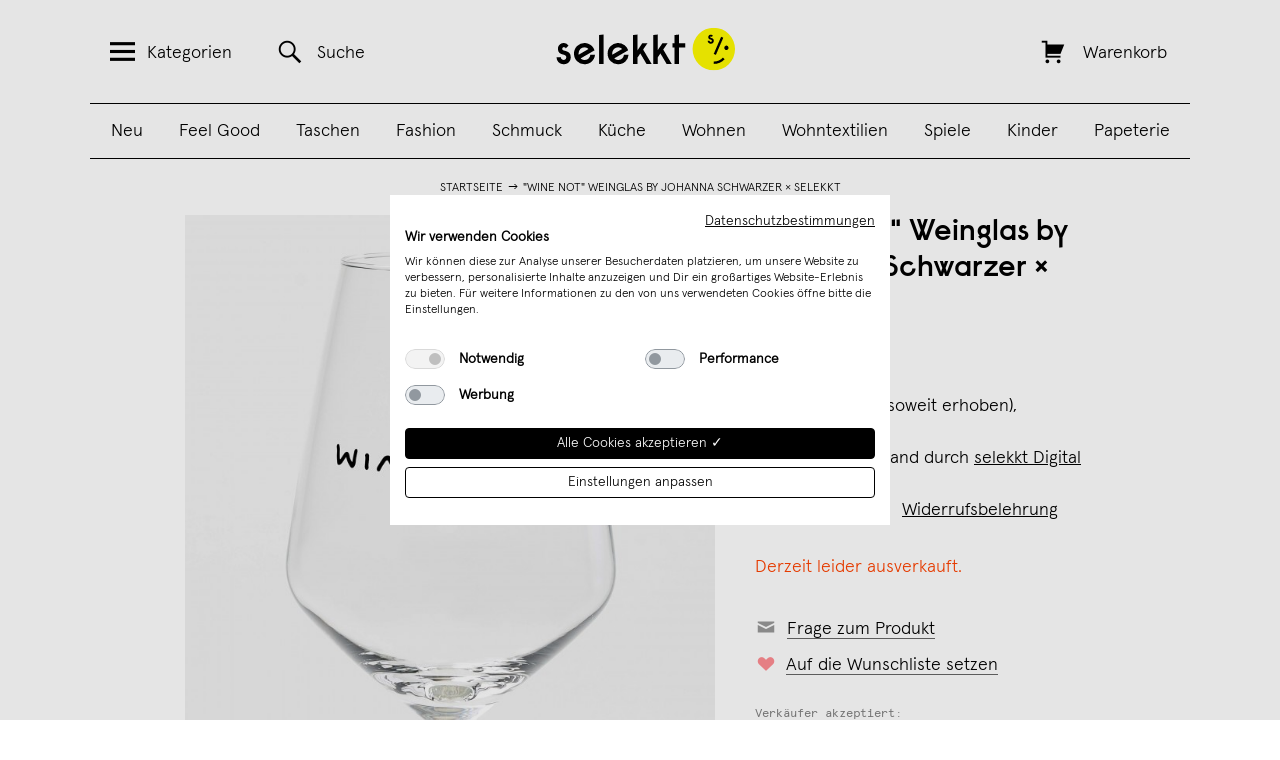

--- FILE ---
content_type: text/html; charset=UTF-8
request_url: https://selekkt.com/wine-not-weinglas-by-johanna-schwarzer-selekkt.html
body_size: 27649
content:
<!DOCTYPE html>
<html lang="de">
<head>
    <meta http-equiv="x-ua-compatible" content="ie=edge">
    <meta http-equiv="x-ua-compatible" content="ie=edge">
<meta http-equiv="Content-Type" content="text/html; charset=utf-8" />
<title>&quot;Wine Not&quot; Weinglas by Johanna Schwarzer × selekkt | selekkt.com</title>
<meta name="viewport" content="width=device-width, initial-scale=1, user-scalable=no" />
<meta name="description" content="Weinglas mit &quot;Wine Not&quot;-Print – ideal für Spritz, Rosé, Weiß- und Rotwein. Designt von Johanna Schwarzer &amp; selekkt. Spülmaschinenfest und lebensmittelecht." />
<meta name="keywords" content="Weinglas mit Spruch, Wine Not Glas, Designer-Glas, Weinglas Geschenk, Glas für Spritz, Johanna Schwarzer, yahya studio, selekkt Weinglas, Weinzubehör, Weinliebe, originelles Weinglas" />
<meta name="robots" content="INDEX,FOLLOW" />
<meta name="alexaVerifyID" content="Bt3svy_eATJyyEyNiceRgTKOGfg" />

    <script src="https://consent.cookiefirst.com/sites/selekkt.com-5ad3154b-4bfa-4073-a2c7-a6cbf48f9b4f/consent.js"></script>


<script type="text/javascript">
//<![CDATA[
optionalZipCountries = [];
//]]>
</script>

    <script type="text/plain" data-cookiefirst-category="advertising">
        !function (w, d, t) {
        w.TiktokAnalyticsObject=t;var ttq=w[t]=w[t]||[];ttq.methods=["page","track","identify","instances","debug","on","off","once","ready","alias","group","enableCookie","disableCookie"],ttq.setAndDefer=function(t,e){t[e]=function(){t.push([e].concat(Array.prototype.slice.call(arguments,0)))}};for(var i=0;i<ttq.methods.length;i++)ttq.setAndDefer(ttq,ttq.methods[i]);ttq.instance=function(t){for(var e=ttq._i[t]||[],n=0;n<ttq.methods.length;n++)ttq.setAndDefer(e,ttq.methods[n]);return e},ttq.load=function(e,n){var i="https://analytics.tiktok.com/i18n/pixel/events.js";ttq._i=ttq._i||{},ttq._i[e]=[],ttq._i[e]._u=i,ttq._t=ttq._t||{},ttq._t[e]=+new Date,ttq._o=ttq._o||{},ttq._o[e]=n||{};var o=document.createElement("script");o.type="text/javascript",o.async=!0,o.src=i+"?sdkid="+e+"&lib="+t;var a=document.getElementsByTagName("script")[0];a.parentNode.insertBefore(o,a)};

        ttq.load('CHECLJBC77U6OCP0P92G');
        ttq.page();
        }(window, document, 'ttq');
    </script>

    <script type="text/plain" data-cookiefirst-category="advertising">
        !function(e){if(!window.pintrk){window.pintrk = function () {
        window.pintrk.queue.push(Array.prototype.slice.call(arguments))};var
        n=window.pintrk;n.queue=[],n.version="3.0";var
        t=document.createElement("script");t.async=!0,t.src=e;var
        r=document.getElementsByTagName("script")[0];
        r.parentNode.insertBefore(t,r)}}("https://s.pinimg.com/ct/core.js");
        pintrk('load', '2613287302648', {em: '<user_email_address>'});
        pintrk('page');
        pintrk('track', 'pagevisit');
    </script>
    <noscript>
        <img height="1" width="1" style="display:none;" alt=""
        src="https://ct.pinterest.com/v3/?event=init&tid=2613287302648&pd[em]=<hashed_email_address>&noscript=1" />
    </noscript>
    <noscript>
        <img height="1" width="1" style="display:none;" alt="" src="https://ct.pinterest.com/v3/?tid=2613287302648&event=init&noscript=1" />
    </noscript>
<!-- Facebook Pixel Code -->
    <script type="text/plain" data-cookiefirst-category="advertising">
        !function(f,b,e,v,n,t,s){if(f.fbq)return;n=f.fbq=function(){n.callMethod?
            n.callMethod.apply(n,arguments):n.queue.push(arguments)};if(!f._fbq)f._fbq=n;
            n.push=n;n.loaded=!0;n.version='2.0';n.queue=[];t=b.createElement(e);t.async=!0;
            t.src=v;s=b.getElementsByTagName(e)[0];s.parentNode.insertBefore(t,s)}(window,
            document,'script','//connect.facebook.net/en_US/fbevents.js');
        fbq('init', '111691094096721');

    fbq('track', 'PageView');fbq('track', 'ViewContent', {"content_ids":"1551-WinNot.GL.sw.23","content_type":"product","value":"14.9000","currency":"EUR"});    </script>
    <!-- End Facebook Pixel Code -->

    <script>
        window.dataLayer = window.dataLayer || [];
        function gtag() { dataLayer.push(arguments); }
        gtag('consent', 'default', {
        'ad_storage': 'denied',
        'analytics_storage': 'denied',
        'wait_for_update': 500 //milliseconds
        });
        gtag('set', 'ads_data_redaction', true);

        window.addEventListener("cf_consent", function(event) {
            var newlyGivenConsent = event.detail;
            if (newlyGivenConsent) {
                if (newlyGivenConsent.necessary) {
                    gtag('consent', 'update', {
                    'ad_storage': 'granted',
                    'analytics_storage': 'granted'
                    });
                }
            }
        });

        window.addEventListener("cf_consent_loaded", function(event) {
            var previouslySavedConsent = event.detail;
            if (previouslySavedConsent) {
                if (previouslySavedConsent.necessary) {
                    gtag('consent', 'update', {
                    'ad_storage': 'granted',
                    'analytics_storage': 'granted'
                    });
                }
            }
        });

    </script>

    <!-- Global site tag (gtag.js) -->
    <script data-cookiefirst-category="necessary" async src="https://www.googletagmanager.com/gtag/js?id=UA-9598378-11"></script>
    <script data-cookiefirst-category="necessary">
        window.dataLayer = window.dataLayer || [];
        function gtag(){dataLayer.push(arguments);}
        gtag('js', new Date());
                gtag('config', 'UA-9598378-11');
                gtag('config', 'AW-858913561');
                        gtag('config', 'G-83D004VVFB', { 'groups': 'GA4' });
            </script>
    <!-- End Global site tag (gtag.js -->
            <meta property="fb:app_id" content="173260096607" />
            <meta property="og:url" content="https://selekkt.com/wine-not-weinglas-by-johanna-schwarzer-selekkt.html" />
            <meta property="og:type" content="product" />
            <meta property="og:title" content="Wine Not Weinglas by Johanna Schwarzer × selekkt | selekkt" />
            <meta property="og:image" content="https://selekkt.com/media/catalog/product/cache/1/image/9df78eab33525d08d6e5fb8d27136e95/j/o/johannaschwarzer_sinahosner_cropped-1-1_1_winenot.jpg" />
            <meta property="og:description" content="Unser formschönes Weinglas mit dem augenzwinkernden Aufdruck Wine Not ist der ideale Begleiter für entspannte Abende mit Spritz, Weißwein, Rosé oder Rotwein. Das Glas ist Teil unserer gemeinsamen Kollektion mit der Illustratorin Johanna Schwarzer aus Offenbach.


Robustes Weinglas mit hochwertigem Siebdruck-Motiv
Volumen: 53 cl
Maße: Ø 91 mm, Höhe 217 mm / Verpackung: 85 x 85 x 245 mm
Lieferung: 1 Glas inkl. Verpackung
Eigenschaften: spülmaschinengeeignet, lebensmittelecht


Das Glas besitzt eine Schutzbeschichtung – bitte vor der ersten Nutzung abspülen." />
    <script type="application/ld+json">
{
    "@context": "http://schema.org/",
    "@type": "Product",
    "name": "\"Wine Not\" Weinglas by Johanna Schwarzer \u00d7 selekkt",
    "image": "https://selekkt.com/media/catalog/product/cache/1/image/9df78eab33525d08d6e5fb8d27136e95/j/o/johannaschwarzer_sinahosner_cropped-1-1_1_winenot.jpg",
    "description": "Unser formsch\u00f6nes Weinglas mit dem augenzwinkernden Aufdruck \"Wine Not\" ist der ideale Begleiter f\u00fcr entspannte Abende mit Spritz, Wei\u00dfwein, Ros\u00e9 oder Rotwein. Das Glas ist Teil unserer gemeinsamen Kollektion mit der Illustratorin Johanna Schwarzer aus Offenbach.\r\n<br \/><br \/>\r\n<ul>\r\n<li>Robustes Weinglas mit hochwertigem Siebdruck-Motiv<\/li>\r\n<li>Volumen: 53 cl<\/li>\r\n<li>Ma\u00dfe: \u00d8 91 mm, H\u00f6he 217 mm \/ Verpackung: 85 x 85 x 245 mm<\/li>\r\n<li>Lieferung: 1 Glas inkl. Verpackung<\/li>\r\n<li>Eigenschaften: sp\u00fclmaschinengeeignet, lebensmittelecht<\/li>\r\n<\/ul>\r\n<br \/>\r\nDas Glas besitzt eine Schutzbeschichtung \u2013 bitte vor der ersten Nutzung absp\u00fclen.",
    "sku": "1551-WinNot.GL.sw.23",
    "brand": {
        "@type": "Thing",
        "name": "edition selekkt\/"    },
    "offers": {
        "@type": "Offer",
        "priceCurrency": "EUR",
        "price": 14.9000,
        "availability": "http://schema.org/OutOfStock",
        "seller": {
            "@type": "Organization",
            "name": "selekkt Digital GmbH"        }
    }
}
</script>

<script>
    window.algoliaConfig = {"instant":{"enabled":true,"apiKey":"NzYzZWJmZTE4YzQ3ODk5ODY1NGM1OTI1MjZmMmFlZTE2ODE0NmRiNGJmZGY1MWU3NWFjYWRjNTA4OTNmNzI2M2ZpbHRlcnM9Jm51bWVyaWNGaWx0ZXJzPXZpc2liaWxpdHlfc2VhcmNoJTNEMQ==","selector":".col-main","isAddToCartEnabled":false,"showStaticContent":false,"title":"","description":"","content":"","imgHtml":"","hasFacets":false},"autocomplete":{"enabled":true,"apiKey":"ZGJiYjk0YWU3MDhlZjQ1OWQzYWYwMTY0MTRmNDFkZmNmM2EwNDRlY2FkZTkxYzFkMWU5ZTUwNWQ1YTAwNGU5MGZpbHRlcnM9","selector":".algolia-search-input","sections":[],"nbOfProductsSuggestions":"4","nbOfCategoriesSuggestions":"0","nbOfQueriesSuggestions":"0","displaySuggestionsCategories":false},"extensionVersion":"1.10.0","applicationId":"HEKFFE1C74","indexName":"magento_sl_de","facets":[],"areCategoriesInFacets":false,"hitsPerPage":75,"sortingIndices":[],"isSearchPage":false,"isCategoryPage":false,"removeBranding":true,"priceKey":".EUR.default","currencyCode":"EUR","currencySymbol":"\u20ac","maxValuesPerFacet":10,"autofocus":true,"analytics":{"enabled":true,"delay":3000,"triggerOnUIInteraction":true,"pushInitialSearch":false},"request":{"query":"","refinementKey":"","refinementValue":"","path":"","level":"","formKey":"WKvsrbGrKxYuYLIr"},"showCatsNotIncludedInNavigation":false,"showSuggestionsOnNoResultsPage":true,"baseUrl":"https:\/\/selekkt.com","popularQueries":["weinschorle","kalender","puzzle","edition ij","poster","holz","last minute","Kette","leder"],"urls":{"logo":"https:\/\/selekkt.com\/skin\/frontend\/base\/default\/algoliasearch\/search-by-algolia.svg"},"translations":{"to":"bis","or":"oder","go":"Los","in":"in","popularQueries":"Beliebt:","seeAll":"See all products","allDepartments":"All departments","seeIn":"See products in","orIn":"or in","noProducts":"Keine Treffer f\u00fcr","noResults":"Keine Ergebnisse","refine":"Refine","selectedFilters":"Selected Filters","clearAll":"Clear all","previousPage":"&larr; Zur\u00fcck","nextPage":"Weiter &rarr;","searchFor":"Search for products","relevance":"Relevanz","categories":"Kategorien","products":"Produkte","searchBy":"Search by"}};
</script>

<!--[if lte IE 9]>
<script>
    document.addEventListener("DOMContentLoaded", function(e) {
        algoliaBundle.$(function ($) {
            window.algoliaConfig.autofocus = false;
        });
    });
</script>
<![endif]-->

<link rel="apple-touch-icon" sizes="57x57" href="https://selekkt.com/skin/frontend/default/selekkt/images/favicons/apple-touch-icon-57x57.png">
<link rel="apple-touch-icon" sizes="60x60" href="https://selekkt.com/skin/frontend/default/selekkt/images/favicons/apple-touch-icon-60x60.png">
<link rel="apple-touch-icon" sizes="72x72" href="https://selekkt.com/skin/frontend/default/selekkt/images/favicons/apple-touch-icon-72x72.png">
<link rel="apple-touch-icon" sizes="76x76" href="https://selekkt.com/skin/frontend/default/selekkt/images/favicons/apple-touch-icon-76x76.png">
<link rel="apple-touch-icon" sizes="114x114" href="https://selekkt.com/skin/frontend/default/selekkt/images/favicons/apple-touch-icon-114x114.png">
<link rel="apple-touch-icon" sizes="120x120" href="https://selekkt.com/skin/frontend/default/selekkt/images/favicons/apple-touch-icon-120x120.png">
<link rel="apple-touch-icon" sizes="144x144" href="https://selekkt.com/skin/frontend/default/selekkt/images/favicons/apple-touch-icon-144x144.png">
<link rel="apple-touch-icon" sizes="152x152" href="https://selekkt.com/skin/frontend/default/selekkt/images/favicons/apple-touch-icon-152x152.png">
<link rel="apple-touch-icon" sizes="180x180" href="https://selekkt.com/skin/frontend/default/selekkt/images/favicons/apple-touch-icon-180x180.png">

<link rel="icon" type="image/png" href="https://selekkt.com/skin/frontend/default/selekkt/images/favicons/favicon-16x16.png" sizes="16x16">
<link rel="icon" type="image/png" href="https://selekkt.com/skin/frontend/default/selekkt/images/favicons/favicon-32x32.png" sizes="32x32">
<link rel="icon" type="image/png" href="https://selekkt.com/skin/frontend/default/selekkt/images/favicons/favicon-96x96.png" sizes="96x96">
<link rel="icon" type="image/png" href="https://selekkt.com/skin/frontend/default/selekkt/images/favicons/favicon-160x160.png" sizes="160x160">
<link rel="icon" type="image/png" href="https://selekkt.com/skin/frontend/default/selekkt/images/favicons/favicon-192x192.png" sizes="192x192">


<script type="text/javascript">
    //<![CDATA[
    var BLANK_URL = 'https://selekkt.com/js/blank.html';
    var BLANK_IMG = 'https://selekkt.com/js/spacer.gif';
    //]]>
</script>

<link rel="stylesheet" type="text/css" href="https://selekkt.com/media/css/c2ed5320484c36e1f54aba5383811e08-I7jeZ7We.css" />
<link rel="stylesheet" type="text/css" href="https://selekkt.com/media/css/80adef81463e8c7649cd99688762a1df-I7jeZ7We.css" media="all" />
<link rel="stylesheet" type="text/css" href="https://selekkt.com/media/css/92ff1a442da0475b283a904a7aaf39cd-I7jeZ7We.css" media="print" />
<script type="text/javascript" src="https://selekkt.com/media/js/34df6793c40f1c359ee34c07897e03c8-I7jeZ7We.js"></script>
<script type="text/javascript" src="https://selekkt.com/media/js/41a6b45b411a0e5566c2b5ec04b6fb73-I7jeZ7We.js" minify="exclude"></script>
<link href="https://selekkt.com/rss/catalog/new/store_id/1/" title="Neue Produkte" rel="alternate" type="application/rss+xml" />
<link href="https://selekkt.com/rss/catalog/special/store_id/1/cid/0/" title="Sonderprodukte" rel="alternate" type="application/rss+xml" />
<link rel="canonical" href="https://selekkt.com/wine-not-weinglas-by-johanna-schwarzer-selekkt.html" />
<!--[if lt IE 8]>
<link rel="stylesheet" type="text/css" href="https://selekkt.com/media/css/c592c08f0a4a4f61820980201f0ebba8-I7jeZ7We.css" media="all" />
<![endif]-->
<!--[if lt IE 7]>
<script type="text/javascript" src="https://selekkt.com/media/js/56e5424d8c5f7d6e87e17e544f0f7a78-I7jeZ7We.js"></script>
<![endif]-->
<script type="text/javascript">var Translator = new Translate({"Please select an option.":"Bitte w\u00e4hlen Sie eine Option.","This is a required field.":"Dies ist ein Pflichtfeld.","Please enter a valid house number.":"Bitte erg\u00e4nze eine Hausnummer.","Please enter a valid number in this field.":"Bitte geben Sie eine g\u00fcltige Nummer in dieses Feld ein.","Please use numbers only in this field. please avoid spaces or other characters such as dots or commas.":"Bitte verwenden Sie in diesem Feld nur Zahlen. Vermeiden Sie Leerzeichen oder andere Sonderzeichen wie Kommas etc.","Please use letters only (a-z) in this field.":"Bitte nur Buchstaben (a-z) in diesem Feld benutzen.","Please use only letters (a-z), numbers (0-9) or underscore(_) in this field, first character should be a letter.":"Bitte benutzen Sie nur Buchstaben (a-z), Ziffern (0-9) oder Unterstriche (_) in diesem Feld, das erste Zeichen sollte ein Buchstabe sein.","Please use only letters (a-z) or numbers (0-9) only in this field. No spaces or other characters are allowed.":"Bitte nur Buchstaben (a-z) oder Zahlen (0-9) in diesem Feld verwenden. Es sind keine Leerzeichen oder andere Zeichen erlaubt.","Please use only letters (a-z) or numbers (0-9) or spaces and # only in this field.":"Bitte nur Buchstaben (a-z), Zahlen (0-9) oder Leerzeichen und # in diesem Feld verwenden.","Please enter a valid phone number. For example (123) 456-7890 or 123-456-7890.":"Bitte geben Sie eine g\u00fcltige Telefonnummer ein. Zum Beispiel (123) 456-7890 oder 123-456-7890.","Please enter a valid date.":"Bitte geben Sie ein g\u00fcltiges Datum ein.","Please enter a valid email address. For example johndoe@domain.com.":"Ung\u00fcltige E-Mail Adresse","Please enter 6 or more characters.":"Bitte geben Sie 6 oder mehr Zeichen ein.","Please make sure your passwords match.":"Bitte stellen Sie sicher, da\u00df Ihre Passw\u00f6rter \u00fcbereinstimmen.","Please enter a valid URL. For example http:\/\/www.example.com or www.example.com":"Bitte geben Sie eine g\u00fcltige URL ein. Zum Beispiel http:\/\/www.beispiel.de oder www.beispiel.de","Please enter a valid social security number. For example 123-45-6789.":"Bitte geben Sie eine g\u00fcltige Sozialversicherungsnummer ein. Zum Beispiel 123-45-6789.","Please enter a valid zip code. For example 90602 or 90602-1234.":"Bitte geben Sie eine g\u00fcltige Postleitzahl ein. Zum Beispiel 21335.","Please enter a valid zip code.":"Bitte geben Sie eine g\u00fcltige Postleitzahl ein.","Please use this date format: dd\/mm\/yyyy. For example 17\/03\/2006 for the 17th of March, 2006.":"Bitte benutzen Sie dieses Datumsformat: tt\/mm\/jjjj. Zum Beispiel 17\/03\/2006 f\u00fcr den 17. M\u00e4rz 2006.","Please enter a valid $ amount. For example $100.00.":"Bitte geben Sie einen g\u00fcltigen Betrag ein. Zum Beispiel 100,00 \u20ac.","Please select one of the above options.":"Bitte w\u00e4hlen Sie eine der oberen Optionen.","Please select one of the options.":"Bitte w\u00e4hlen Sie eine der Optionen.","Please select State\/Province.":"Bitte Land\/Bundesland w\u00e4hlen.","Please enter valid password.":"Bitte geben Sie ein g\u00fcltiges Passwort ein.","Please enter 6 or more characters. Leading or trailing spaces will be ignored.":"Bitte geben Sie 6 oder mehr Zeichen ein. Leerzeichen am Anfang oder Ende der Zeichenkette werden entfernt.","Please use letters only (a-z or A-Z) in this field.":"Bitte verwenden Sie nur die Zeichen (a-z oder A-Z) in diesem Feld.","Please enter a number greater than 0 in this field.":"Bitte geben Sie eine Zahl gr\u00f6\u00dfer 0 in dieses Feld ein.","Please enter a valid credit card number.":"Bitte geben Sie eine g\u00fcltige Kreditkartennummer ein.","Please wait, loading...":"Bitte warten, wird geladen...","Please choose to register or to checkout as a guest":"Bitte registrieren Sie sich, oder gehen Sie als Gast zur Kasse","Error: Passwords do not match":"Fehler: Passw\u00f6rter stimmen nicht \u00fcberein","Please specify shipping method.":"Bitte bestimmen Sie die Versandart.","Please specify payment method.":"Bitte bestimmen Sie die Bezahlmethode.","Please enter a valid credit card verification number.":"Bitte tragen Sie eine g\u00fcltige Kreditkarten-Pr\u00fcfnummer ein.","Please use only letters (a-z or A-Z), numbers (0-9) or underscore(_) in this field, first character should be a letter.":"Please use only letters (a-z or A-Z), numbers (0-9) or underscores (_) in this field, first character must be a letter.","Maximum length exceeded.":"Maximale Anzahl von Zeichen \u00fcberschritten.","Your session has been expired, you will be relogged in now.":"Ihre Sitzung ist abgelaufen, Sie werden nun wieder neu eingeloggt.","This date is a required value.":"Dies ist ein Pflichtfeld."});</script><meta name="p:domain_verify" content="acbc3929e3d1485e7572f80ca54e798c"/>
    <script type="text/javascript" src="//assets.pinterest.com/js/pinit.js"></script>
</head>
<body class=" catalog-product-view product-wine-not-weinglas-by-johanna-schwarzer-selekkt vendor-edition-selekkt" id="bodyid">
        
<div class="off-canvas-menu" id="off-canvas-menu">
    <a href="#" class="genericon genericon-close-alt" id="close-off-canvas-menu"></a>
    <nav class="menu">
        <h2 class="menu-title">Alle Produktkategorien:</h2>
        <ul>
                                        <li>
                    <a href="https://selekkt.com/neuheiten">
                        Neu                    </a>
                </li>
                            <li>
                    <a href="https://selekkt.com/feel-good.html">
                        Feel Good                    </a>
                </li>
                            <li>
                    <a href="https://selekkt.com/taschen-bags-geldbeutel-1.html">
                        Taschen                    </a>
                </li>
                            <li>
                    <a href="https://selekkt.com/kleidung-accessoires-schmuck.html">
                        Fashion                    </a>
                </li>
                            <li>
                    <a href="https://selekkt.com/schmuck-accessoires.html">
                        Schmuck                    </a>
                </li>
                            <li>
                    <a href="https://selekkt.com/kueche-kochen-essen.html">
                        Küche                    </a>
                </li>
                            <li>
                    <a href="https://selekkt.com/moebeldesign-einrichtung.html">
                        Wohnen                    </a>
                </li>
                            <li>
                    <a href="https://selekkt.com/wohntextilien.html">
                        Wohntextilien                    </a>
                </li>
                            <li>
                    <a href="https://selekkt.com/essen-trinken.html">
                        Essen & Trinken                    </a>
                </li>
                            <li>
                    <a href="https://selekkt.com/kinder.html">
                        Kinder                    </a>
                </li>
                            <li>
                    <a href="https://selekkt.com/design-spiele.html">
                        Spiele                    </a>
                </li>
                            <li>
                    <a href="https://selekkt.com/leuchten-und-lampen.html">
                        Lampen                    </a>
                </li>
                            <li>
                    <a href="https://selekkt.com/designkalender.html">
                        Kalender                    </a>
                </li>
                            <li>
                    <a href="https://selekkt.com/poster-schreibwaren.html">
                        Papeterie                    </a>
                </li>
                            <li>
                    <a href="https://selekkt.com/weihnachten.html">
                        Weihnachten                    </a>
                </li>
                    </ul>
        <h2 class="menu-title">Handverlesene Tipps:</h2>
        <ul>
                                        <li>
                    <a href="https://selekkt.com/feel-good/gesprachskarten.html">
                        Gesprächskarten                    </a>
                </li>
                            <li>
                    <a href="https://selekkt.com/bestseller.html">
                        Bestseller                    </a>
                </li>
                            <li>
                    <a href="https://selekkt.com/cities/overview">
                        Aus Deiner Stadt                    </a>
                </li>
                    </ul>
        <h2 class="menu-title">Dein selekkt:</h2>
        <ul>
                                        <li>
                    <a href="https://selekkt.com/customer/account/">
                        Mein Benutzerkonto                    </a>
                </li>
                            <li>
                    <a href="https://selekkt.com/haendler">
                        Für Händler                    </a>
                </li>
                            <li>
                    <a href="/marktplatz">
                        Verkäufer werden                    </a>
                </li>
                            <li>
                    <a href="https://selekkt.com/ueberuns">
                        Über uns                    </a>
                </li>
                            <li>
                    <a href="https://www.instagram.com/selekkt/">
                        Instagram                    </a>
                </li>
                            <li>
                    <a href="https://selekkt-digital.de/#jobs">
                        Jobs                    </a>
                </li>
                            <li>
                    <a href="/contacts">
                        Kontakt                    </a>
                </li>
                            <li>
                    <a href=" ">
                                             </a>
                </li>
                    </ul>
    </nav>
</div>
<div class="off-canvas-overlay"></div>
    <div class="wrapper">
            <noscript>
        <div class="noscript">
            <div class="noscript-inner">
                <p><strong>JavaScript seem to be disabled in your browser.</strong></p>
                <p>Sie müssen JavaScript in Ihrem Browser aktivieren um alle Funktionen in diesem Shop nutzen zu können.</p>
            </div>
        </div>
    </noscript>
        <div class="page">
            <header class="header" id="header">
    <div class="container">
        <div class="column column-search">
            <a href="#" class="header-link header-menu-link" id="header-menu-link">
                <span class="genericon genericon-menu"></span><span class="link-text">Kategorien</span>
            </a>
            <a href="https://selekkt.com/catalogsearch/result/" class="header-link header-search-link" id="header-search-link">
                <span class="genericon genericon-search"></span><span class="link-text">Suche</span>
            </a>
        </div>
        <div class="column column-logo">
            <a href="https://selekkt.com/" title="selekkt.com" class="logo-image">
                <img src="https://selekkt.com/skin/frontend/default/selekkt/images/selekkt_logo_blk.svg" alt="selekkt.com" />
            </a>
        </div>
        <div class="column column-cart">
            <a href="https://selekkt.com/checkout/cart/" class="header-link header-cart-link " id="header-cart-link">
                <span class="genericon genericon-cart"></span>
                <span class="link-text">Warenkorb</span>
                <span class="link-text" id="header-cart-count"></span>
            </a>
        </div>
        <div class="header-categories">
            <ul id='desktop_category_menu'><li class=><a href='https://selekkt.com/neuheiten'>Neu</a></li><li class=><a href='https://selekkt.com/feel-good.html'>Feel Good</a></li><li class=><a href='https://selekkt.com/taschen-bags-geldbeutel-1.html'>Taschen</a></li><li class=><a href='https://selekkt.com/kleidung-accessoires-schmuck.html'>Fashion</a></li><li class=><a href='https://selekkt.com/schmuck-accessoires.html'>Schmuck</a></li><li class=><a href='https://selekkt.com/kueche-kochen-essen.html'>Küche</a></li><li class=><a href='https://selekkt.com/moebeldesign-einrichtung.html'>Wohnen</a></li><li class=><a href='https://selekkt.com/wohntextilien.html'>Wohntextilien</a></li><li class=><a href='https://selekkt.com/design-spiele.html'>Spiele</a></li><li class=><a href='https://selekkt.com/kinder.html'>Kinder</a></li><li class=><a href='https://selekkt.com/poster-schreibwaren.html'>Papeterie</a></li></ul>        </div>
    </div>
</header>
            <div class="middle-container">
                <div class="middle col-2-right-layout">
                    <div id="my_messages_product_view" style="display:none;" > <ul class="my-messages"> <li class="my-success-msg"> <ul><li></li></ul> </li></ul> </div>
                        <ul class="breadcrumbs">
                    <li class="home">
                                    <a href="https://selekkt.com/">Startseite</a>
                            </li>
                            <li><img src="https://selekkt.com/skin/frontend/default/selekkt/images/breadcrumbarrow.gif" width="14" height="9" alt="" /></li>
                                <li class="product">
                                    &quot;Wine Not&quot; Weinglas by Johanna Schwarzer × selekkt                            </li>
                        </ul>
    <div class="clear"></div>
                    <div id="main" class="col-main">
                                                
<div id="algolia-autocomplete-container"></div>
<script type="text/javascript">
    var optionsPrice = new Product.OptionsPrice([]);
</script>
<div id="login-form-overlay" class="popup-overlay-container" style="display: none;">
   <div class="popup-content-wrapper">
       <div class="close-btn-cont popup-close">
           <img src="https://selekkt.com/skin/frontend/default/selekkt/images/close_btn.png" alt="Close" />
       </div>
       <div class="info-block">
           <h3>Melde Dich jetzt mit<br/>Deinem Benutzerkonto an:</h3>
            <form action="https://selekkt.com/selekkt_dropship/utility/loginCustomer/" method="post">
                <div>
                    <span class="header-menu-label">
                        <span>E-Mail Adresse</span>
                    </span>
                    <span class="header-menu-input">
                        <input type="text" name="login[username]" id="email_login" class="header-menu-input-field" />
                        <input type="hidden" name="login[page]" id="page_login" value="https://selekkt.com/wine-not-weinglas-by-johanna-schwarzer-selekkt.html" />
                    </span>
                    <span class="header-menu-label">
                        <span>Passwort</span>
                    </span>
                    <span class="header-menu-input">
                        <input type="password" name="login[password]" id="pass_login" class="header-menu-input-field" />
                    </span>
                    <span class="header-menu-button">
                        <button class="blackButton" type="submit">Jetzt einloggen!</button>
                    </span>
                    <div class="login-page-links">
                        <a href="https://selekkt.com/customer/account/forgotpassword/" id="forgotpassword-link">Passwort vergessen</a>
                    </div>

                    <div class="button-set">
                        <h3>Du hast noch kein Konto?</h3>
                        <a href="https://selekkt.com/customer/account/create/" id="register-link"><span>Jetzt erstellen!</span></a>
                    </div>
                </div>
            </form>
        </div>
    </div>
</div>
<div id="product-add-to-cart-success" class="success-container">
    <div class="checkout-black-cover white-type"></div>
    <div class="checkout-black-cover checkout-info-type white-type">
        <div class="add-to-cart-wrapper">
            <a href="#" class="close-btn-cont overlay-close-button">
                <img src="https://selekkt.com/skin/frontend/default/selekkt/images/close_btn.png" alt="Close" />
            </a>
            <div class="info-block">
                <img src="https://selekkt.com/media/catalog/product/cache/1/image/100x/17f82f742ffe127f42dca9de82fb58b1/j/o/johannaschwarzer_sinahosner_cropped-1-1_1_winenot.jpg" alt="&quot;Wine Not&quot; Weinglas by Johanna Schwarzer × selekkt" title="&quot;Wine Not&quot; Weinglas by Johanna Schwarzer × selekkt" />
                <div class="add-to-cart-product-text">
                    <span id="add-to-cart-success-product-name">Gute Wahl! Das Produkt "Wine Not" Weinglas by Johanna Schwarzer × selekkt</span> wurde erfolgreich in Deinen Warenkorb gelegt.                </div>
                <div class="add-to-cart-success">
                    <a class="greenButton greenButtonAddToCart" href="https://selekkt.com/checkout/cart/" title="Zum Warenkorb" type="submit">Zum Warenkorb <span id="button-text-addon">()</span></a>
                    <a href="#" class="continue-buying">Weiter einkaufen</a>
                </div>
            </div>
        </div>
    </div>
</div>


<div class="gpsr-policy-popup">
    <div class="gpsr-policy-popup__wrapper">
        <a href="#" id="close-gpsr-popup"><img src="https://selekkt.com/skin/frontend/default/selekkt/images/close_btn.png"></a>
        <h2>Verantwortliche Person für die EU</h2>
        
            <div class="reg-text no-margin">selekkt Digital GmbH</div>
            <div class="reg-text no-margin">edition selekkt/</div><div class="reg-text no-margin">Jan Rode und Christian Voigt</div>
            <div class="reg-text no-margin">Fischtorplatz 22</div>
            <div class="reg-text no-margin">55116 Mainz</div>
            <div class="reg-text no-margin">E-Mail Adresse: update@selekkt-digital.de</div>
            <div class="reg-text no-margin">Telefon: 06131 6367001</div>
            <div class="reg-text no-margin">USt. IDNr.: DE337035547</div><div class="reg-text no-margin">Finanzamt: Finanzamt Mainz</div><div class="reg-text no-margin">Handelsregister: Handelsregister HRB 50056</div><div class="reg-text no-margin">Amtsgericht: Amtsgericht Mainz</div>    </div>
</div>



<div id="vendor-info-screen" class="popup-overlay-container vendor-info-screen-1551" style="display: none;">
    <div class="popup-content-wrapper">
		<div class="close-btn-cont popup-close">
			<img src="https://selekkt.com/skin/frontend/default/selekkt/images/close_btn.png" />
		</div>
        <div class="info-content">

                <div class="bold-text">Verkäuferinformationen</div>
                <div class="reg-text">Hier findest Du unsere gemeinsamen Kollektionen mit jungen Labels & Kreativen von selekkt. Mit dabei: Die Bestseller-Weingläser mit der Offenbacher Künstlerin Johanna Schwarzer und unsere limitierten Kalender mit Arbeiten von Tina Bobbe, Matt McCarthy, Christin Büttner, Kim Sapountsis und Studio Likeness. Und das ist noch nicht alles: Unser neues Label MAMF® ist auch mit von der Partie.</div>
                <div class="reg-text">Alle Produkte von selekkt Digital GmbH findest Du unter <a href="https://selekkt.com/brands/edition-selekkt">https://selekkt.com/brands/edition-selekkt</a></div>
                                                <div class="reg-text">
                                    </div>

                <div class="bold-text">Gesetzliches Widerrufsrecht, Widerrufsbelehrung und Datenschutzerklärung</div>

                                                                <div class="reg-text"><strong>§ 6 Widerrufsrecht,  Widerrufsbelehrung</strong><br />
<br />
1. Widerrufsrecht für Verbraucher<br />
<br />
Wenn der Kunde Verbraucher ist (also eine natürliche Person, die ein Rechtsgeschäft zu einem Zweck abschließt, der weder ihrer gewerblichen noch ihrer beruflichen Tätigkeit zugerechnet werden kann), steht ihm nach den gesetzlichen Vorschriften ein Widerrufsrecht zu, über dessen Bestehen/Nichtbestehen er beim jeweiligen Bestellvorgang und hier im Folgenden Text belehrt wird. <br />
<br />
2. Widerrufsbelehrung <br />
<br />
Widerrufsrecht<br />
<br />
 Sie haben das Recht, binnen vierzehn Tagen ohne Angabe von Gründen diesen Vertrag zu widerrufen. Die Widerrufsfrist beträgt vierzehn Tage ab dem Tag an dem Sie oder ein von Ihnen benannter Dritter, der  nicht der Beförderer ist,<br />
<br />
- die Waren in Besitz genommen haben bzw. hat, wenn Sie eine Ware oder mehrere Waren im Rahmen einer einheitlichen Bestellung bestellt haben und die Ware bzw. Waren einheitlich geliefert wird bzw. werden;<br />
- die letzte Ware in Besitz genommen haben bzw. hat, wenn Sie mehrere Waren im Rahmen einer einheitlichen Bestellung bestellt haben und die Waren getrennt geliefert werden;<br />
- die letzte Teilsendung oder das letzte Stück in Besitz genommen haben bzw. hat, wenn Sie eine Ware bestellt haben, die in mehreren Teilsendungen oder Stücken geliefert wird (oder die letzte Ware, Teilsendung oder Stück im Falle eines Vertrages über mehrere Waren einer einheitlichen Bestellung oder die Lieferung einer Ware in mehreren Teilsendungen oder Stücken), in Besitz genommen haben bzw. hat.<br />
<br />
Um Ihr Widerrufsrecht auszuüben, müssen Sie uns<br />
<br />
<br />
<br />
mittels einer eindeutigen Erklärung (z.B. ein mit der Post versandter Brief, Telefax oder E-Mail) über Ihren Entschluss, diesen Vertrag zu widerrufen, informieren. Sie können dafür das beigefügte Muster-Widerrufsformular verwenden, das jedoch nicht vorgeschrieben ist. Zur Wahrung der Widerrufsfrist reicht es aus, dass Sie die Mitteilung über die Ausübung des Widerrufsrechts vor Ablauf der Widerrufsfrist absenden.<br />
<br />
Folgen des Widerrufs:<br />
<br />
Wenn Sie diesen Vertrag widerrufen, haben wir Ihnen alle Zahlungen, die wir von Ihnen erhalten haben, einschließlich der Lieferkosten (mit Ausnahme der zusätzlichen Kosten, die sich daraus ergeben, dass Sie eine andere Art der Lieferung als die von uns angebotene, günstigste Standardlieferung gewählt haben), unverzüglich und spätestens binnen vierzehn Tagen ab dem Tag zurückzuzahlen, an dem die Mitteilung über Ihren Widerruf dieses Vertrags bei uns eingegangen ist. Für diese Rückzahlung verwenden wir dasselbe Zahlungsmittel, das Sie bei der ursprünglichen Transaktion eingesetzt haben, es sei denn, mit Ihnen wurde ausdrücklich etwas anderes vereinbart; in keinem Fall werden Ihnen wegen dieser Rückzahlung Entgelte berechnet. Wir können die Rückzahlung verweigern, bis wir die Waren wieder zurückerhalten haben oder bis Sie den Nachweis erbracht haben, dass Sie die Waren zurückgesandt haben, je nachdem, welches der frühere Zeitpunkt ist.<br />
<br />
Sie haben die Waren unverzüglich und in jedem Fall spätestens binnen vierzehn Tagen ab dem Tag, an dem Sie uns über den Widerruf dieses Vertrags unterrichten, an uns zurückzusenden oder zu übergeben. Die Frist ist gewahrt, wenn Sie die Waren vor Ablauf der Frist von vierzehn Tagen absenden. Sie tragen die unmittelbaren Kosten der Rücksendung paketversandfähiger Waren. Sie tragen auch die unmittelbaren Kosten der Rücksendung nicht-paketversandfähiger Waren. Die Kosten werden auf höchstens etwa 50,00 € geschätzt. Sie müssen für einen etwaigen Wertverlust der Waren nur aufkommen, wenn dieser Wertverlust auf einen zur Prüfung der Beschaffenheit, Eigenschaften und Funktionsweise der Waren nicht notwendigen Umgang mit ihnen zurückzuführen ist.<br />
<br />
<i>Ende der Widerrufsbelehrung</i><br />
<br />
3. Ausnahmen vom Widerrufsrecht und vorzeitiges Erlöschen des Widerrufsrechts<br />
<br />
3.1 Das Widerrufsrecht besteht nicht bei folgenden Verträgen<br />
<br />
- zur Lieferung von Waren, die nicht vorgefertigt sind und für  deren Herstellung eine individuelle Auswahl oder Bestimmung durch den Verbraucher maßgeblich ist oder die eindeutig auf die persönlichen Bedürfnisses des Verbrauchers zugeschnitten sind.</p><br />
- zur Lieferung von Waren, die schnell verderben können oder deren Verfallsdatum schnell überschritten würde;<br />
- zur Lieferung von Zeitungen, Zeitschriften oder Illustrierte, mit Ausnahme von Abonnement-Verträgen;<br />
- und zur Lieferung alkoholischer Getränke, deren Preis beim Abschluss des Kaufvertrags vereinbart wurde, deren Lieferung aber erst nach 30 Tagen erfolgen kann und deren aktueller Wert von Schwankungen auf dem Markt abhängt, auf die der Unternehmer keinen Einfluss hat.<br />
<br />
3.2 Das Widerrufsrecht erlischt vorzeitig bei folgenden Verträgen<br />
<br />
- zur Lieferung versiegelter Waren, die aus Gründen des Gesundheitsschutzes oder der Hygiene nicht zur Rückgabe geeignet sind, wenn deren Versiegelung nach der Lieferung entfernt wurde;<br />
- zur Lieferung von Waren, wenn diese nach der Lieferung aufgrund ihrer Beschaffenheit untrennbar mit anderen Gütern vermischt wurden;<br />
- zur Lieferung von Ton- oder Videoaufnahmen oder Computersoftware in einer versiegelten Packung geliefert wurden und die Versiegelung nach der Lieferung entfernt wurde.<br />
<br />
4. Muster-Widerrufsformular<br />
<br />
Wenn Sie den Vertrag widerrufen wollen, dann füllen Sie bitte dieses Formular aus und senden Sie es zurück. <br />
Bitte fügen Sie in das untenstehende Musterwiderrufsformular den Namen und die Kontaktdaten des jeweiligen Verkäufers als Ihren Vertragspartner an.<br />
<br />
An:<br />
Name und Adresse des Verkäufers<br />
Fax<br />
E-Mail<br />
<br />
Hiermit widerrufe(n) ich/wir (*) den von mir/uns (*) abgeschlossenen Vertrag über den Kauf der folgenden<br />
<br />
Waren (*)/ die Erbringung der folgenden Dienstleistung (*): <br />
<br />
Bestellt am (*)/erhalten am (*):<br />
Name des/der Verbraucher(s):<br />
Anschrift des/der Verbraucher(s):<br />
<br />
Unterschrift des/der Verbraucher(s) (nur bei Mitteilung auf Papier)<br />
Datum<br />
<br />
(*) Unzutreffendes streichen.</div>

                                                                    <div class="reg-text privacy">Datenschutzerklärung<br />
<br />
I. Name und Anschrift des Verantwortlichen<br />
<br />
Der Verantwortliche im Sinne der Datenschutz-Grundverordnung und anderer nationaler Datenschutzgesetze der Mitgliedsstaaten sowie sonstiger Bestimmungen ist:<br />
<br />
<br />
selekkt Digital GmbH<br />
Jan Rode und Christian Voigt<br />
Fischtorplatz 22<br />
55116 Mainz<br />
E-Mail Adresse: update@selekkt-digital.de<br />
Telefon: 06131 6367001<br />
USt. IDNr.: DE337035547<br />
Finanzamt: Finanzamt Mainz<br />
Handelsregister: Handelsregister HRB 50056<br />
Amtsgericht: Amtsgericht Mainz<br />
<br />
II. Allgemeines zur Datenverarbeitung<br />
<br />
1. Umfang der Verarbeitung personenbezogener Daten<br />
<br />
Wir erheben und verwenden personenbezogene Daten unserer Nutzer grundsätzlich nur, soweit dies zur Erbringung unserer Leistungen erforderlich ist. Die Erhebung und Verwendung personenbezogener Daten unserer Nutzer erfolgt regelmäßig nur nach Einwilligung des Nutzers. Eine Ausnahme gilt in solchen Fällen, in denen eine vorherige Einholung einer Einwilligung aus tatsächlichen Gründen nicht möglich ist und die Verarbeitung der Daten durch gesetzliche Vorschriften gestattet ist.<br />
<br />
2. Rechtsgrundlage für die Verarbeitung personenbezogener Daten<br />
Soweit wir für Verarbeitungsvorgänge personenbezogener Daten eine Einwilligung der betroffenen Person einholen, dient Art. 6 Abs. 1 lit. a EU-Datenschutzgrundverordnung (DSGVO) als Rechtsgrundlage für die Verarbeitung personenbezogener Daten.<br />
<br />
Bei der Verarbeitung von personenbezogenen Daten, die zur Erfüllung eines Vertrages, dessen Vertragspartei die betroffene Person ist, erforderlich ist, dient Art. 6 Abs. 1 lit. b DSGVO als Rechtsgrundlage. Dies gilt auch für Verarbeitungsvorgänge, die zur Durchführung vorvertraglicher Maßnahmen erforderlich sind.<br />
<br />
Soweit eine Verarbeitung personenbezogener Daten zur Erfüllung einer rechtlichen Verpflichtung erforderlich ist, der unser Unternehmen unterliegt, dient Art. 6 Abs. 1 lit. c DSGVO als Rechtsgrundlage.<br />
Für den Fall, dass lebenswichtige Interessen der betroffenen Person oder einer anderen natürlichen Person eine Verarbeitung personenbezogener Daten erforderlich machen, dient Art. 6 Abs. 1 lit. d DSGVO als Rechtsgrundlage.<br />
Ist die Verarbeitung zur Wahrung eines berechtigten Interesses unseres Unternehmens oder eines Dritten erforderlich und überwiegen die Interessen, Grundrechte und Grundfreiheiten des Betroffenen das erstgenannte Interesse nicht, so dient Art. 6 Abs. 1 lit. f DSGVO als Rechtsgrundlage für die Verarbeitung.<br />
<br />
3. Datenlöschung und Speicherdauer<br />
Die personenbezogenen Daten der betroffenen Person werden gelöscht oder gesperrt, sobald der Zweck der Speicherung entfällt. Eine Speicherung kann darüber hinaus dann erfolgen, wenn dies durch den europäischen oder nationalen Gesetzgeber in unionsrechtlichen Verordnungen, Gesetzen oder sonstigen Vorschriften, denen der Verantwortliche unterliegt, vorgesehen wurde. Eine Sperrung oder Löschung der Daten erfolgt auch dann, wenn eine durch die genannten Normen vorgeschriebene Speicherfrist abläuft, es sei denn, dass eine Erforderlichkeit zur weiteren Speicherung der Daten für einen Vertragsabschluss oder eine Vertragserfüllung besteht.<br />
<br />
III. Bestellung<br />
<br />
1. Beschreibung und Umfang der Datenverarbeitung<br />
Wenn Sie auf selekkt.com bestellen, werden die Bestelldaten an uns weitergeleitet, damit wir die Bestellung ausführen können. Eine Weitergabe der Daten an Dritte findet nicht statt, mit Ausnahme an Postunternehmen zum Zwecke der Zustellung der bestellten Ware. Folgende Daten werden im Rahmen des Bestellprozesses erhoben:<br />
<br />
Rechnungs- und Versandanschrift, Emailadresse, Telefonnummer, Bestellpositionen, Zahlungsmethode<br />
<br />
Personenbezogene Daten im Rahmen einer PayPal-Transaktion unterliegen der ￼Datenschutzerklärung von PayPal.<br />
<br />
2. Rechtsgrundlage für die Datenverarbeitung<br />
Da die Verarbeitung der Erfüllung eines Vertrages dient, dessen Vertragspartei der Nutzer ist so ist Rechtsgrundlage für die Verarbeitung der Daten Art. 6 Abs. 1 lit. b DSGVO.<br />
<br />
3. Zweck der Datenverarbeitung<br />
Zweck der Verarbeitung ist die Ausführung und Auslieferung der Bestellung an den Nutzer. Eine Registrierung des Nutzers ist für die Nutzung der Software erforderlich.<br />
<br />
4. Dauer der Speicherung<br />
Die Daten werden gelöscht, sobald sie für die Erreichung des Zweckes ihrer Erhebung nicht mehr erforderlich sind. Dies ist bei der Erfüllung eines Vertrags dann der Fall, wenn die Daten für die Durchführung des Vertrages nicht mehr erforderlich sind. Auch nach Abschluss des Vertrags kann eine Erforderlichkeit, personenbezogene Daten des Vertragspartners zu speichern, bestehen, um vertraglichen oder gesetzlichen Verpflichtungen nachzukommen.<br />
<br />
5. Widerspruchs- und Beseitigungsmöglichkeit<br />
Als Nutzer haben Sie jederzeit die Möglichkeit, die Daten löschen oder abändern zu lassen. Benutzen Sie dazu z. B. die in dieser Erklärung aufgeführten Kontaktwege.<br />
Sind die Daten zur Erfüllung eines Vertrages oder zur Durchführung vorvertraglicher Maßnahmen erforderlich, ist eine vorzeitige Löschung der Daten nur möglich, soweit nicht vertragliche oder gesetzliche Verpflichtungen einer Löschung entgegenstehen.<br />
<br />
IV. Rechte der betroffenen Person<br />
Werden personenbezogene Daten von Ihnen verarbeitet, sind Sie Betroffener i.S.d. DSGVO und es stehen Ihnen folgende Rechte gegenüber dem Verantwortlichen zu:<br />
<br />
1. Auskunftsrecht<br />
Sie können von dem Verantwortlichen eine Bestätigung darüber verlangen, ob personenbezogene Daten, die Sie betreffen, von uns verarbeitet werden.<br />
Liegt eine solche Verarbeitung vor, können Sie von dem Verantwortlichen über folgende Informationen Auskunft verlangen:<br />
(1) die Zwecke, zu denen die personenbezogenen Daten verarbeitet werden;<br />
(2) die Kategorien von personenbezogenen Daten, welche verarbeitet werden;<br />
(3) die Empfänger bzw. die Kategorien von Empfängern, gegenüber denen die Sie betreffenden personenbezogenen Daten offengelegt wurden oder noch offengelegt werden;<br />
(4) die geplante Dauer der Speicherung der Sie betreffenden personenbezogenen Daten oder, falls konkrete Angaben hierzu nicht möglich sind, Kriterien für die Festlegung der Speicherdauer;<br />
(5) das Bestehen eines Rechts auf Berichtigung oder Löschung der Sie betreffenden personenbezogenen Daten, eines Rechts auf Einschränkung der Verarbeitung durch den Verantwortlichen oder eines Widerspruchsrechts gegen diese Verarbeitung;<br />
(6) das Bestehen eines Beschwerderechts bei einer Aufsichtsbehörde;<br />
(7) alle verfügbaren Informationen über die Herkunft der Daten, wenn die personenbezogenen Daten nicht bei der betroffenen Person erhoben werden;<br />
(8) das Bestehen einer automatisierten Entscheidungsfindung einschließlich Profiling<br />
gemäß Art. 22 Abs. 1 und 4 DSGVO und – zumindest in diesen Fällen – aussagekräftige Informationen über die involvierte Logik sowie die Tragweite und die angestrebten Auswirkungen einer derartigen Verarbeitung für die betroffene Person.<br />
<br />
Ihnen steht das Recht zu, Auskunft darüber zu verlangen, ob die Sie betreffenden personenbezogenen Daten in ein Drittland oder an eine internationale Organisation übermittelt werden. In diesem Zusammenhang können Sie verlangen, über die geeigneten Garantien gem. Art. 46 DSGVO im Zusammenhang mit der Übermittlung unterrichtet zu werden.<br />
<br />
2. Recht auf Berichtigung<br />
Sie haben ein Recht auf Berichtigung und/oder Vervollständigung gegenüber dem Verantwortlichen, sofern die verarbeiteten personenbezogenen Daten, die Sie betreffen, unrichtig oder unvollständig sind. Der Verantwortliche hat die Berichtigung unverzüglich vorzunehmen.<br />
<br />
3. Recht auf Einschränkung der Verarbeitung<br />
Unter den folgenden Voraussetzungen können Sie die Einschränkung der Verarbeitung der Sie betreffenden personenbezogenen Daten verlangen:<br />
(1) wenn Sie die Richtigkeit der Sie betreffenden personenbezogenen für eine Dauer bestreiten, die es dem Verantwortlichen ermöglicht, die Richtigkeit der personenbezogenen Daten zu überprüfen;<br />
(2) die Verarbeitung unrechtmäßig ist und Sie die Löschung der personenbezogenen Daten ablehnen und stattdessen die Einschränkung der Nutzung der personenbezogenen Daten verlangen;<br />
(3) der Verantwortliche die personenbezogenen Daten für die Zwecke der Verarbeitung nicht länger benötigt, Sie diese jedoch zur Geltendmachung, Ausübung oder Verteidigung von Rechtsansprüchen benötigen, oder<br />
(4) wenn Sie Widerspruch gegen die Verarbeitung gemäß Art. 21 Abs. 1 DSGVO eingelegt haben und noch nicht feststeht, ob die berechtigten Gründe des Verantwortlichen gegenüber Ihren Gründen überwiegen.<br />
<br />
Wurde die Verarbeitung der Sie betreffenden personenbezogenen Daten eingeschränkt, dürfen diese Daten – von ihrer Speicherung abgesehen – nur mit Ihrer Einwilligung oder zur Geltendmachung, Ausübung oder Verteidigung von Rechtsansprüchen oder zum Schutz der Rechte einer anderen natürlichen oder juristischen Person oder aus Gründen eines wichtigen öffentlichen Interesses der Union oder eines Mitgliedstaats verarbeitet werden.<br />
<br />
Wurde die Einschränkung der Verarbeitung nach den o.g. Voraussetzungen eingeschränkt, werden Sie von dem Verantwortlichen unterrichtet bevor die Einschränkung aufgehoben wird.<br />
<br />
4. Recht auf Löschung<br />
a) Löschungspflicht<br />
Sie können von dem Verantwortlichen verlangen, dass die Sie betreffenden personenbezogenen Daten unverzüglich gelöscht werden, und der Verantwortliche ist verpflichtet, diese Daten unverzüglich zu löschen, sofern einer der folgenden Gründe zutrifft:<br />
<br />
(1) Die Sie betreffenden personenbezogenen Daten sind für die Zwecke, für die sie erhoben oder auf sonstige Weise verarbeitet wurden, nicht mehr notwendig.<br />
￼(2) Sie widerrufen Ihre Einwilligung, auf die sich die Verarbeitung gem. Art. 6 Abs. 1 lit. a oder Art. 9 Abs. 2 lit. a DSGVO stützte, und es fehlt an einer anderweitigen Rechtsgrundlage für die Verarbeitung.<br />
(3) Sie legen gem. Art. 21 Abs. 1 DSGVO Widerspruch gegen die Verarbeitung ein und es liegen keine vorrangigen berechtigten Gründe für die Verarbeitung vor, oder Sie legen gem. Art. 21 Abs. 2 DSGVO Widerspruch gegen die Verarbeitung ein.<br />
(4) Die Sie betreffenden personenbezogenen Daten wurden unrechtmäßig verarbeitet.<br />
(5) Die Löschung der Sie betreffenden personenbezogenen Daten ist zur Erfüllung einer rechtlichen Verpflichtung nach dem Unionsrecht oder dem Recht der Mitgliedstaaten erforderlich, dem der Verantwortliche unterliegt.<br />
(6) Die Sie betreffenden personenbezogenen Daten wurden in Bezug auf angebotene Dienste der Informationsgesellschaft gemäß Art. 8 Abs. 1 DSGVO erhoben.<br />
<br />
b) Information an Dritte<br />
Hat der Verantwortliche die Sie betreffenden personenbezogenen Daten öffentlich gemacht und ist er gem. Art. 17 Abs. 1 DSGVO zu deren Löschung verpflichtet, so trifft er unter Berücksichtigung der verfügbaren Technologie und der Implementierungskosten angemessene Maßnahmen, auch technischer Art, um für die Datenverarbeitung Verantwortliche, die die personenbezogenen Daten verarbeiten, darüber zu informieren, dass Sie als betroffene Person von ihnen die Löschung aller Links zu diesen personenbezogenen Daten oder von Kopien oder Replikationen dieser personenbezogenen Daten verlangt haben.<br />
<br />
c) Ausnahmen<br />
Das Recht auf Löschung besteht nicht, soweit die Verarbeitung erforderlich ist<br />
(1) zur Ausübung des Rechts auf freie Meinungsäußerung und Information;<br />
(2) zur Erfüllung einer rechtlichen Verpflichtung, die die Verarbeitung nach dem Recht der Union oder der Mitgliedstaaten, dem der Verantwortliche unterliegt, erfordert, oder zur Wahrnehmung einer Aufgabe, die im öffentlichen Interesse liegt oder in Ausübung öffentlicher Gewalt erfolgt, die dem Verantwortlichen übertragen wurde;<br />
(3) aus Gründen des öffentlichen Interesses im Bereich der öffentlichen Gesundheit gemäß Art. 9 Abs. 2 lit. h und i sowie Art. 9 Abs. 3 DSGVO;<br />
(4) für im öffentlichen Interesse liegende Archivzwecke, wissenschaftliche oder historische Forschungszwecke oder für statistische Zwecke gem. Art. 89 Abs. 1 DSGVO, soweit das unter Abschnitt a) genannte Recht voraussichtlich die Verwirklichung der Ziele dieser Verarbeitung unmöglich macht oder ernsthaft beeinträchtigt, oder<br />
(5) zur Geltendmachung, Ausübung oder Verteidigung von Rechtsansprüchen.<br />
<br />
5. Recht auf Unterrichtung<br />
Haben Sie das Recht auf Berichtigung, Löschung oder Einschränkung der Verarbeitung gegenüber dem Verantwortlichen geltend gemacht, ist dieser verpflichtet, allen Empfängern, denen die Sie betreffenden personenbezogenen Daten offengelegt wurden, diese Berichtigung oder Löschung der Daten oder Einschränkung der Verarbeitung mitzuteilen, es sei denn, dies erweist sich als unmöglich oder ist mit einem unverhältnismäßigen Aufwand verbunden.<br />
<br />
Ihnen steht gegenüber dem Verantwortlichen das Recht zu, über diese Empfänger unterrichtet zu werden.<br />
<br />
6. Recht auf Datenübertragbarkeit<br />
Sie haben das Recht, die Sie betreffenden personenbezogenen Daten, die Sie dem Verantwortlichen bereitgestellt haben, in einem strukturierten, gängigen und maschinenlesbaren Format zu erhalten. Außerdem haben Sie das Recht diese Daten einem anderen Verantwortlichen ohne Behinderung durch den Verantwortlichen, dem die personenbezogenen Daten bereitgestellt wurden, zu übermitteln, sofern<br />
(1) die Verarbeitung auf einer Einwilligung gem. Art. 6 Abs. 1 lit. a DSGVO oder Art. 9 Abs. 2 lit. a DSGVO oder auf einem Vertrag gem. Art. 6 Abs. 1 lit. b DSGVO beruht und<br />
(2) die Verarbeitung mithilfe automatisierter Verfahren erfolgt.<br />
<br />
In Ausübung dieses Rechts haben Sie ferner das Recht, zu erwirken, dass die Sie betreffenden personenbezogenen Daten direkt von einem Verantwortlichen einem anderen Verantwortlichen übermittelt werden, soweit dies technisch machbar ist. Freiheiten und Rechte anderer Personen dürfen hierdurch nicht beeinträchtigt werden.<br />
<br />
Das Recht auf Datenübertragbarkeit gilt nicht für eine Verarbeitung personenbezogener Daten, die für die Wahrnehmung einer Aufgabe erforderlich ist, die im öffentlichen Interesse liegt oder in Ausübung öffentlicher Gewalt erfolgt, die dem Verantwortlichen übertragen wurde.<br />
<br />
7. Widerspruchsrecht<br />
Sie haben das Recht, aus Gründen, die sich aus ihrer besonderen Situation ergeben, jederzeit gegen die Verarbeitung der Sie betreffenden personenbezogenen Daten, die aufgrund von Art. 6 Abs. 1 lit. e oder f DSGVO erfolgt, Widerspruch einzulegen; dies gilt auch für ein auf diese Bestimmungen gestütztes Profiling.<br />
<br />
Der Verantwortliche verarbeitet die Sie betreffenden personenbezogenen Daten nicht mehr, es sei denn, er kann zwingende schutzwürdige Gründe für die Verarbeitung nachweisen, die Ihre Interessen, Rechte und Freiheiten überwiegen, oder die Verarbeitung dient der Geltendmachung, Ausübung oder Verteidigung von Rechtsansprüchen.<br />
<br />
Werden die Sie betreffenden personenbezogenen Daten verarbeitet, um Direktwerbung zu betreiben, haben Sie das Recht, jederzeit Widerspruch gegen die Verarbeitung der Sie betreffenden personenbezogenen Daten zum Zwecke derartiger Werbung einzulegen; dies gilt auch für das Profiling, soweit es mit solcher Direktwerbung in Verbindung steht.<br />
<br />
Widersprechen Sie der Verarbeitung für Zwecke der Direktwerbung, so werden die Sie betreffenden personenbezogenen Daten nicht mehr für diese Zwecke verarbeitet.<br />
<br />
Sie haben die Möglichkeit, im Zusammenhang mit der Nutzung von Diensten der Informationsgesellschaft – ungeachtet der Richtlinie 2002/58/EG – Ihr Widerspruchsrecht mittels automatisierter Verfahren auszuüben, bei denen technische Spezifikationen verwendet werden.<br />
<br />
8. Recht auf Widerruf der datenschutzrechtlichen Einwilligungserklärung<br />
Sie haben das Recht, Ihre datenschutzrechtliche Einwilligungserklärung jederzeit zu widerrufen. Durch den Widerruf der Einwilligung wird die Rechtmäßigkeit der aufgrund der Einwilligung bis zum Widerruf erfolgten Verarbeitung nicht berührt.<br />
<br />
9. Automatisierte Entscheidung im Einzelfall einschließlich Profiling<br />
Sie haben das Recht, nicht einer ausschließlich auf einer automatisierten Verarbeitung – einschließlich Profiling – beruhenden Entscheidung unterworfen zu werden, die Ihnen gegenüber rechtliche Wirkung entfaltet oder Sie in ähnlicher Weise erheblich beeinträchtigt. Dies gilt nicht, wenn die Entscheidung<br />
(1) für den Abschluss oder die Erfüllung eines Vertrags zwischen Ihnen und dem Verantwortlichen erforderlich ist,<br />
(2) aufgrund von Rechtsvorschriften der Union oder der Mitgliedstaaten, denen der Verantwortliche unterliegt, zulässig ist und diese Rechtsvorschriften angemessene Maßnahmen zur Wahrung Ihrer Rechte und Freiheiten sowie Ihrer berechtigten Interessen enthalten oder<br />
(3) mit Ihrer ausdrücklichen Einwilligung erfolgt.<br />
<br />
Allerdings dürfen diese Entscheidungen nicht auf besonderen Kategorien personenbezogener Daten nach Art. 9 Abs. 1 DSGVO beruhen, sofern nicht Art. 9 Abs. 2 lit. a oder g gilt und angemessene Maßnahmen zum Schutz der Rechte und Freiheiten sowie Ihrer berechtigten Interessen getroffen wurden.<br />
<br />
Hinsichtlich der in (1) und (3) genannten Fälle trifft der Verantwortliche angemessene Maßnahmen, um die Rechte und Freiheiten sowie Ihre berechtigten Interessen zu wahren, wozu mindestens das Recht auf Erwirkung des Eingreifens einer Person seitens des Verantwortlichen, auf Darlegung des eigenen Standpunkts und auf Anfechtung der Entscheidung gehört.<br />
<br />
10. Recht auf Beschwerde bei einer Aufsichtsbehörde<br />
Unbeschadet eines anderweitigen verwaltungsrechtlichen oder gerichtlichen Rechtsbehelfs steht Ihnen das Recht auf Beschwerde bei einer Aufsichtsbehörde, insbesondere in dem Mitgliedstaat ihres Aufenthaltsorts, ihres Arbeitsplatzes oder des Orts des mutmaßlichen Verstoßes, zu, wenn Sie der Ansicht sind, dass die Verarbeitung der Sie betreffenden personenbezogenen Daten gegen die DSGVO verstößt.<br />
<br />
Die Aufsichtsbehörde, bei der die Beschwerde eingereicht wurde, unterrichtet den Beschwerdeführer über den Stand und die Ergebnisse der Beschwerde einschließlich der Möglichkeit eines gerichtlichen Rechtsbehelfs nach Art. 78 DSGVO.</div>

                <div class="bold-text">Anbieterkennzeichnung/Impressum</div>
                                <div class="reg-text">
                    
            <div class="reg-text no-margin">selekkt Digital GmbH</div>
            <div class="reg-text no-margin">edition selekkt/</div><div class="reg-text no-margin">Jan Rode und Christian Voigt</div>
            <div class="reg-text no-margin">Fischtorplatz 22</div>
            <div class="reg-text no-margin">55116 Mainz</div>
            <div class="reg-text no-margin">E-Mail Adresse: update@selekkt-digital.de</div>
            <div class="reg-text no-margin">Telefon: 06131 6367001</div>
            <div class="reg-text no-margin">USt. IDNr.: DE337035547</div><div class="reg-text no-margin">Finanzamt: Finanzamt Mainz</div><div class="reg-text no-margin">Handelsregister: Handelsregister HRB 50056</div><div class="reg-text no-margin">Amtsgericht: Amtsgericht Mainz</div>                </div>
        </div>
    </div>
</div>

<script>
	function hideVendorInfoPanel(element) {
		jQuery(element).parent().hide();
		jQuery("body").css("overflow","visible");
	}

	jQuery("#vendor-info-screen .white-type").each(function() {

        jQuery(this).click(function() {
            hideVendorInfoPanel(jQuery(this));
        });

    });

    jQuery("#vendor-info-screen .white-type .additional-link").click(function(e) {
        e.stopPropagation();
    });
</script>

<div id="contact-sheet-screen" class="popup-overlay-container" style="display: none;">
    <div class="popup-content-wrapper">
		<div class="close-btn-cont popup-close">
			<img src="https://selekkt.com/skin/frontend/default/selekkt/images/close_btn.png">
		</div>
        <div class="info-content">
			

<div id="messages_product_view"></div>
<div class="page-head">
    <h3>Sende uns direkt eine Nachricht!</h3>
</div>

<div id="wheel-processing-screen">
    <div class="checkout-black-cover white-type"></div>
    <div class="checkout-black-cover checkout-info-type white-type">
        <div class="info-block">
            <img src="https://selekkt.com/skin/frontend/default/selekkt/images/new-ajax-loader.gif" alt="Please wait">
        </div>
    </div>
</div>

<form action="" id="contactForm" method="post">
    <fieldset class="group-select">
        <ul>
        <li>
            <div class="input-box">
                <label for="name">Dein Name </label>
                <input name="name" id="name" title="Name" value="" class="required-entry input-text" type="text" />
            </div>

            <div class="clear"></div>

            <div class="input-box">
                <label for="telephone">Deine Telefonnummer (für Rückfragen)</label>
                <input name="telephone" id="telephone" title="Telefon" value="" class="input-text" type="text" />
            </div>

            <div class="clear"></div>

            <div class="input-box">
                <label for="email">Deine E-Mail Adresse </label>
                <input name="email" id="email" title="E-Mail Adresse" value="" class="required-entry input-text validate-email" type="text" />
            </div>

            <div class="clear"></div>

            <div class="input-box">
                <label for="subject">Warum schreibst Du uns? </label>
                <select name="subject" id="subject" class="required-entry">
                    <option value="Allgemein"         >Ich habe eine allgemeine Frage</option>
                    <option value="Produkte"         >Ich habe eine Frage zu einem Produkt</option>
                    <option value="Meine Bestellung"  >Ich habe eine Frage zu meiner Bestellung</option>
                    <option value="Presseanfrage"     >Ich habe eine Presseanfrage</option>
                    <option value="Grossbestellung"     >Ich möchte eine Großbestellung aufgeben</option>
                </select><br/><br/>
                            </div>

            <div class="input-box" style="display:none;" id="orderIdBox">
                <label for="orderno">Deine Bestellnummer </label>
                <input name="orderno" id="orderno" title="Deine Bestellnummer" value="" class="input-text" type="text" />
            </div>

            <div class="input-box" id="secField">
                <label for="secField">Control number </label>
                <input name="secField" id="orderno" title="Control number" value="" class="input-text" type="text" />
            </div>


            <div class="clear"></div>

            <div class="input-box">
                <label for="comment">Deine Nachricht</label>
                <textarea name="comment" id="comment" title="Nachricht" class="required-entry input-text" style="height:150px;" cols="50" rows="5"></textarea>
            </div>

            <script src='https://www.google.com/recaptcha/api.js' async defer></script>

                        <div class="input-box" style="width: 100%">
                <div class="g-recaptcha" data-sitekey="6LeNCWIUAAAAAGeGoh_RePK18AEHfr_o1c_GSVkV" ></div>
            </div>

            <input type="hidden" id="current-url" name="current_url"/>
        </li>
    </ul>

    <br clear="all">

    <div class="button-set">
        <button class="form-button" type="submit" id="send-btn"><span>Jetzt absenden!</span></button>
    </div>
</form>
</fieldset>

<div id="logout-screen-overlay" class="overlay-container" style="display: none;">
    <div class="checkout-black-cover white-type"></div>
    <div class="checkout-black-cover checkout-info-type white-type">
        <div class="info-block">
            <img src="https://selekkt.com/skin/frontend/default/selekkt/images/saved.png" alt="Success" />
            <br/>
            <h3>Du hast Dich erfolgreich abgemeldet, vielen Dank!</h3>
            <br/>
            <div>
                <fb:like href="https://www.facebook.com/selekkt" send="true" width="440" show_faces="true" font=""></fb:like>
                <br/>
                <span class="success-page-text">Weiter zu <a href="https://selekkt.com/">selekkt.com</a> | <a href="http://facebook.com/selekkt">Besuche jetzt unsere Facebook-Seite</a></span>
            </div>
        </div>
    </div>
</div>

<script type="text/javascript">
    var contactForm = new VarienForm('contactForm', true);
</script>

<script>
    jQuery("#subject").change(function() {
        if(jQuery("#subject").val() == "Meine Bestellung") {
            jQuery("#orderIdBox").show();
            jQuery("#orderno").addClass("required-entry");
        } else {
            jQuery("#orderIdBox").hide();
            jQuery("#orderno").removeClass("required-entry");
        }

    });

    jQuery(document).ready(function(){
      jQuery("#secField").hide();
    });
</script>

<script>
    var contact_ajax_event = 'https://selekkt.com/captcha/contacts/postAjax/';

    jQuery("#send-btn").click(function(event) {
        event.preventDefault();

        if(!contactForm.validator.validate()) {
            return;
        }
        jQuery("#wheel-processing-screen").show();

        var form = jQuery("#contactForm");
        var postData = form.serialize();

        jQuery.post( contact_ajax_event, postData,
          function( data ) {
            if (isJson(data) && JSON.parse(data).error != undefined) {
                alert(JSON.parse(data).error);
                jQuery("#wheel-processing-screen").hide();
            } else {
                if (data.length > 0) {
                    jQuery("#wheel-processing-screen").hide();
                    jQuery("#logout-screen-overlay").show();
                    jQuery("#logout-screen-overlay .info-block h3").html("Vielen Dank f\u00FCr Deine Nachricht!");
                } else {
                    alert("There was an error while processing your request");
                    jQuery("#wheel-processing-screen").hide();
                }
            }
          }
        );
    });

    function isJson(value) {
        try {
            JSON.parse(value);
        } catch (e) {
            return false;
        }
        return true;
    }
</script>
		</div>
	</div>
</div>

<script>

	function hideContactSheetPanel() {
		jQuery("#contact-sheet-screen").hide();
		jQuery("#contact-sheet-screen .checkout-info-type").css("overflow","hidden");
		overlayModeOff();
	}

	jQuery("#contact-sheet-screen .white-type").click(function() {
        hideContactSheetPanel();
    });

	jQuery("#contact-sheet-screen .white-type .info-content").click(function(e) {
		e.stopPropagation();
    });


    function showContactSheet() {
        jQuery("#contact-sheet-screen").show();
		jQuery("#contact-sheet-screen .checkout-info-type").css("overflow","scroll");
        overlayModeOn();
	}

</script>

<div class="product-image-description">
    <div class="product-img-holder">
        <div class="gallery-wrapper">
    <div class="product-img-box " data-popup="#slick-slideshow-popup">
        <img src="https://selekkt.com/media/catalog/product/cache/1/image/680x/17f82f742ffe127f42dca9de82fb58b1/j/o/johannaschwarzer_sinahosner_cropped-1-1_1_winenot.jpg" alt="&quot;Wine Not&quot; Weinglas by Johanna Schwarzer × selekkt" title="&quot;Wine Not&quot; Weinglas by Johanna Schwarzer × selekkt" />
    </div>
            <ul class="more-views">
                            <li class="spv-thumbnail" data-popup="#slick-slideshow-popup">
                    <img src="https://selekkt.com/media/catalog/product/cache/1/image/380x/9df78eab33525d08d6e5fb8d27136e95/j/o/johannaschwarzer_sinahosner_fullsize1_1_1_winenot.jpg" alt="&quot;Wine Not&quot; Weinglas by Johanna Schwarzer × selekkt" title="&quot;Wine Not&quot; Weinglas by Johanna Schwarzer × selekkt" />
                </li>
                            <li class="spv-thumbnail" data-popup="#slick-slideshow-popup">
                    <img src="https://selekkt.com/media/catalog/product/cache/1/image/380x/9df78eab33525d08d6e5fb8d27136e95/s/e/selekkt_johannaschwarzer_winenot_square.jpg" alt="&quot;Wine Not&quot; Weinglas by Johanna Schwarzer × selekkt" title="&quot;Wine Not&quot; Weinglas by Johanna Schwarzer × selekkt" />
                </li>
                            <li class="spv-thumbnail" data-popup="#slick-slideshow-popup">
                    <img src="https://selekkt.com/media/catalog/product/cache/1/image/380x/9df78eab33525d08d6e5fb8d27136e95/s/t/studiofle_selekkt_johannaschwarzer_mood_5_5.jpg" alt="&quot;Wine Not&quot; Weinglas by Johanna Schwarzer × selekkt" title="&quot;Wine Not&quot; Weinglas by Johanna Schwarzer × selekkt" />
                </li>
                            <li class="spv-thumbnail" data-popup="#slick-slideshow-popup">
                    <img src="https://selekkt.com/media/catalog/product/cache/1/image/380x/9df78eab33525d08d6e5fb8d27136e95/s/t/studiofle_selekkt_winenot_1.jpg" alt="&quot;Wine Not&quot; Weinglas by Johanna Schwarzer × selekkt" title="&quot;Wine Not&quot; Weinglas by Johanna Schwarzer × selekkt" />
                </li>
                            <li class="spv-thumbnail" data-popup="#slick-slideshow-popup">
                    <img src="https://selekkt.com/media/catalog/product/cache/1/image/380x/9df78eab33525d08d6e5fb8d27136e95/s/t/studiofle_selekkt_winenot_2.jpg" alt="&quot;Wine Not&quot; Weinglas by Johanna Schwarzer × selekkt" title="&quot;Wine Not&quot; Weinglas by Johanna Schwarzer × selekkt" />
                </li>
                            <li class="spv-thumbnail" data-popup="#slick-slideshow-popup">
                    <img src="https://selekkt.com/media/catalog/product/cache/1/image/380x/9df78eab33525d08d6e5fb8d27136e95/s/t/studiofle_selekkt_winenot_3.jpg" alt="&quot;Wine Not&quot; Weinglas by Johanna Schwarzer × selekkt" title="&quot;Wine Not&quot; Weinglas by Johanna Schwarzer × selekkt" />
                </li>
                            <li class="spv-thumbnail" data-popup="#slick-slideshow-popup">
                    <img src="https://selekkt.com/media/catalog/product/cache/1/image/380x/9df78eab33525d08d6e5fb8d27136e95/s/t/studiofle_selekkt_johannaschwarzer_mood_11_7.jpg" alt="&quot;Wine Not&quot; Weinglas by Johanna Schwarzer × selekkt" title="&quot;Wine Not&quot; Weinglas by Johanna Schwarzer × selekkt" />
                </li>
                    </ul>
    </div>

<div class="popup-overlay-container" id="slick-slideshow-popup" style="display: none;">
    <div class="popup-content-wrapper slideshow-popup">
        <div class="close-btn-cont popup-close" id="close-shipping-popup">
            <img src="https://selekkt.com/skin/frontend/default/selekkt/images/close_btn.png"/>
        </div>
        <ul class="slideshow-spv-thumbnails">
            <li class="slideshow-spv-thumbnail">
                <img src="https://selekkt.com/media/catalog/product/cache/1/image/1200x/9df78eab33525d08d6e5fb8d27136e95/j/o/johannaschwarzer_sinahosner_cropped-1-1_1_winenot.jpg" alt="&quot;Wine Not&quot; Weinglas by Johanna Schwarzer × selekkt" title="&quot;Wine Not&quot; Weinglas by Johanna Schwarzer × selekkt" />
            </li>
                                                <li class="slideshow-spv-thumbnail">
                        <img src="https://selekkt.com/media/catalog/product/cache/1/image/1200x/9df78eab33525d08d6e5fb8d27136e95/j/o/johannaschwarzer_sinahosner_fullsize1_1_1_winenot.jpg" alt="&quot;Wine Not&quot; Weinglas by Johanna Schwarzer × selekkt" title="&quot;Wine Not&quot; Weinglas by Johanna Schwarzer × selekkt" />
                    </li>
                                    <li class="slideshow-spv-thumbnail">
                        <img src="https://selekkt.com/media/catalog/product/cache/1/image/1200x/9df78eab33525d08d6e5fb8d27136e95/s/e/selekkt_johannaschwarzer_winenot_square.jpg" alt="&quot;Wine Not&quot; Weinglas by Johanna Schwarzer × selekkt" title="&quot;Wine Not&quot; Weinglas by Johanna Schwarzer × selekkt" />
                    </li>
                                    <li class="slideshow-spv-thumbnail">
                        <img src="https://selekkt.com/media/catalog/product/cache/1/image/1200x/9df78eab33525d08d6e5fb8d27136e95/s/t/studiofle_selekkt_johannaschwarzer_mood_5_5.jpg" alt="&quot;Wine Not&quot; Weinglas by Johanna Schwarzer × selekkt" title="&quot;Wine Not&quot; Weinglas by Johanna Schwarzer × selekkt" />
                    </li>
                                    <li class="slideshow-spv-thumbnail">
                        <img src="https://selekkt.com/media/catalog/product/cache/1/image/1200x/9df78eab33525d08d6e5fb8d27136e95/s/t/studiofle_selekkt_winenot_1.jpg" alt="&quot;Wine Not&quot; Weinglas by Johanna Schwarzer × selekkt" title="&quot;Wine Not&quot; Weinglas by Johanna Schwarzer × selekkt" />
                    </li>
                                    <li class="slideshow-spv-thumbnail">
                        <img src="https://selekkt.com/media/catalog/product/cache/1/image/1200x/9df78eab33525d08d6e5fb8d27136e95/s/t/studiofle_selekkt_winenot_2.jpg" alt="&quot;Wine Not&quot; Weinglas by Johanna Schwarzer × selekkt" title="&quot;Wine Not&quot; Weinglas by Johanna Schwarzer × selekkt" />
                    </li>
                                    <li class="slideshow-spv-thumbnail">
                        <img src="https://selekkt.com/media/catalog/product/cache/1/image/1200x/9df78eab33525d08d6e5fb8d27136e95/s/t/studiofle_selekkt_winenot_3.jpg" alt="&quot;Wine Not&quot; Weinglas by Johanna Schwarzer × selekkt" title="&quot;Wine Not&quot; Weinglas by Johanna Schwarzer × selekkt" />
                    </li>
                                    <li class="slideshow-spv-thumbnail">
                        <img src="https://selekkt.com/media/catalog/product/cache/1/image/1200x/9df78eab33525d08d6e5fb8d27136e95/s/t/studiofle_selekkt_johannaschwarzer_mood_11_7.jpg" alt="&quot;Wine Not&quot; Weinglas by Johanna Schwarzer × selekkt" title="&quot;Wine Not&quot; Weinglas by Johanna Schwarzer × selekkt" />
                    </li>
                                    </ul>
    </div>
</div>
    </div>
    <div class="product-right">
        <div class="product-essential">
            <form action="https://selekkt.com/checkout/cart/add/uenc/aHR0cHM6Ly9zZWxla2t0LmNvbS93aW5lLW5vdC13ZWluZ2xhcy1ieS1qb2hhbm5hLXNjaHdhcnplci1zZWxla2t0Lmh0bWw,/product/98846/" method="post" id="product_addtocart_form" >
                <input type="hidden" name="product_id" value="98846" />
                <h1>"Wine Not" Weinglas by Johanna Schwarzer × selekkt</h1>

                

        
    <div class="price-box">
                                                                <span class="regular-price hidden-price" id="product-price-98846">
                        <span class="price">€ 14,90</span>                    </span>
                        
        </div>


                
                
                                    <span class="my-tax-details">Preis inkl. MwSt. (soweit erhoben),<br/>zzgl. <a href="#" id="shipping-details-popup-link" data-popup="#shipping-details-popup">Versand</a>
                        <div class="popup-overlay-container" id="shipping-details-popup" style="display: none;">
    <div class="popup-content-wrapper shipping-popup">
        <div class="close-btn-cont popup-close" id="close-shipping-popup">
            <img src="https://selekkt.com/skin/frontend/default/selekkt/images/close_btn.png"/>
        </div>
        <div class="shipping-popup-title">
            Versandkosten von            selekkt Digital GmbH        </div>
        <div class="shipping-popup-subtitle">
            Versand innerhalb Deutschlands        </div>
        <div class="shipping-popup-details">
                                        <div class="shipping-single-product">
                    Versandkosten pro einzelnes Produkt:                    &#8364; 4,95                </div>
                                    <div class="shipping-maximum-per-order">
                        Jedoch maximal pro Bestellung:                        &#8364; 5,90                    </div>
                                        <div class="carrier-info">
                                    Dienstleister:                                        <img src="https://selekkt.com/skin/frontend/default/selekkt/images/carrier-logos/dhl.png" alt="DHL" height="40px" />
                            </div>
            <div class="shipping-description-text">
                Bei uns kannst Du Produkte von mehreren Verkäufern gleichzeitig bestellen. Die Summe der Versandkosten wird Dir im Warenkorb angezeigt.            </div>
        </div>
    </div>
</div>
                    </span>
                
                <div class="product-legal">
                    Verkauf und Versand durch                    <div class="vendor-info" data-popup="#vendor-info-screen">
                        <a class="vendor-link" href="https://selekkt.com/brands/edition-selekkt">selekkt Digital GmbH</a>
                        <br>
                        <span>AGB</span>
                        <span class="impressum">Impressum</span>
                        <span>Widerrufsbelehrung</span>
                    </div>
                </div>

                                
                                    <span class="no-items-in-stock delivery-time-margin">Derzeit leider ausverkauft.</span>
                
				<p class="vendor-desc question-link">
					<span class="contact-link" data-popup="#contact-sheet-screen" data-question-type="Grossbestellung">
                        <span class="genericon genericon-mail link-icon"></span>
                        <span class="link-label">Frage zum Produkt</span>
                    </span>
				</p>

                <div class="add-link-holder">
                                            <a href="#" data-popup="#login-form-overlay">
                            <span class="genericon genericon-heart link-icon"></span>
                            <span class="link-label">Auf die Wunschliste setzen</span>
                        </a>
                                    </div>

                <p class="payment-desc">Verkäufer akzeptiert:</p>
                <div class="spv-payment">
                    <img src="https://selekkt.com/skin/frontend/default/selekkt/images/sl_payment_footer_new.png" alt="PayPal"/>
                </div>
            </form>
        </div>
    </div>
</div>

<div class="product-info">
            <div class="product-description">
            <div class="description">    <div class="std">
        Unser formschönes Weinglas mit dem augenzwinkernden Aufdruck "Wine Not" ist der ideale Begleiter für entspannte Abende mit Spritz, Weißwein, Rosé oder Rotwein. Das Glas ist Teil unserer gemeinsamen Kollektion mit der Illustratorin Johanna Schwarzer aus Offenbach.
<br /><br />
<ul>
<li>Robustes Weinglas mit hochwertigem Siebdruck-Motiv</li>
<li>Volumen: 53 cl</li>
<li>Maße: Ø 91 mm, Höhe 217 mm / Verpackung: 85 x 85 x 245 mm</li>
<li>Lieferung: 1 Glas inkl. Verpackung</li>
<li>Eigenschaften: spülmaschinengeeignet, lebensmittelecht</li>
</ul>
<br />
Das Glas besitzt eine Schutzbeschichtung – bitte vor der ersten Nutzung abspülen.    </div>
</div>
            <div class="socialicons">
                                <a href="http://pinterest.com/pin/create/button/?url=https%3A%2F%2Fselekkt.com%2Fwine-not-weinglas-by-johanna-schwarzer-selekkt.html&media=https%3A%2F%2Fselekkt.com%2Fmedia%2Fcatalog%2Fproduct%2Fcache%2F1%2Fimage%2F265x%2F9df78eab33525d08d6e5fb8d27136e95%2Fj%2Fo%2Fjohannaschwarzer_sinahosner_cropped-1-1_1_winenot.jpg&description=Unser%20formschönes%20Weinglas%20mit%20dem%20augenzwinkernden%20Aufdruck%20`Wine%20Not`%20ist%20der%20ideale%20Begleiter%20für%20entspannte%20Abende%20mit%20Spritz,%20Weißwein,%20Rosé%20oder%20Rotwein.%20Das%20Glas%20ist%20Teil%20unserer%20gemeinsamen%20Kollektion%20mit%20der%20Illustratorin%20Johanna%20Schwarzer%20aus%20Offenbach.


Robustes%20Weinglas%20mit%20hochwertigem%20Siebdruck-Motiv
Volumen%3A%2053%20cl
Maße%3A%20Ø%2091%20mm,%20Höhe%20217%20mm%20%2F%20Verpackung%3A%2085%20x%2085%20x%20245%20mm
Lieferung%3A%201%20Glas%20inkl.%20Verpackung
Eigenschaften%3A%20spülmaschinengeeignet,%20lebensmittelecht


Das%20Glas%20besitzt%20eine%20Schutzbeschichtung%20–%20bitte%20vor%20der%20ersten%20Nutzung%20abspülen." class="pin-it-button" count-layout="horizontal" data-pin-do="buttonPin" data-pin-custom="true">
                    <span class="genericon genericon-pinterest"></span><span class="pin-it-text">Merken</span>
                </a>
            </div>
        </div>
    
    <div class="product-attributes">

        <table style="width:100%">
            <tr class="row">
                <td width="90px">Art. Nr. </td>
                <td class="product-sku"><span title="WinNot.GL.sw.23">WinNot.GL.sw.23</span></td>
            </tr>

            
                                                                                                                                                                                                                                                                                                                                                                                                                                                                                                                                                                                                                                                                                                                                                                                                                                                                                                                                                                                                                                                                                                                                                                                                                                                                                                    <tr class="row hide-attributes">
                        <td width="90px">Konfektionsgröße</td>
                        <td>Nein</td>
                    </tr>
                                                                                                                                                                                                                                                                                                                                                                                                                                                                                                                                                                                                                                                                                                                                                                                                                                                                        
            <tr class="row">
                <td width="90px">Verkäufer</td>
                <td class="seller-name">
                    <a href="https://selekkt.com/brands/edition-selekkt">
                        selekkt Digital GmbH                    </a>
                </td>
            </tr>

                            <tr class="row">
                    <td> Sicherheit</td>
                    <td>
                        <a href="#" id="open-gpsr-popup">Verantwortliche Person (EU)</a>
                    </td>
                </tr>
            
            <tr class="row badge-section">
                <td width="90px" class="badge-wrapper"><img src="https://selekkt.com/skin/frontend/default/selekkt/images/sl-spv-badge-design.png"></td>
                <td class="badge-desc-wrapper">
                    <p class="badge-desc">Unterstütze mit Deinem Kauf junges Design aus Deutschland</p>
                </td>
            </tr>

        </table>

    </div>

</div>

<div class="clear"></div>
        
<script type="text/javascript">
//!<![CDATA[
    var cartlink = 'Warenkorb';

	var selekkt_ajax_event = 'addToCartAjax';

	jQuery(document).ready(function() {
		jQuery("#product_addtocart_form").submit(function(event) {
            jQuery("#my_messages_product_view").slideUp("fast");
            jQuery(".col-right").css("top","0px");

            var validate = true;
            elements = jQuery('.add-to-holder').find('.super-attribute-select');

            for(i=0;i < elements.length; i++) {
                if(jQuery(elements[i]).val() == -1 || jQuery(elements[i]).val() == "") {
                    validate = false;
                }
            }

            if (!validate) {
                jQuery('.super-attribute-select').css('border', '1px solid red');
                jQuery('li.my-success-msg ul li').html('Bitte wähle eine Produktvariante aus!');
                jQuery('li.my-success-msg').css({'background':'#ffb1af', 'max-width':'310px'});
				jQuery('#my_messages_product_view').insertBefore('.add-to-holder').slideDown('slow');
				jQuery('.col-right').css('top', '50px');

                return false;
            }

			event.preventDefault();

			var $form = jQuery( this ),
				postData = $form.serialize(),
				url = 'https://selekkt.com/checkout/cart/' + selekkt_ajax_event + '/';

			jQuery("#wheel-processing-screen").show();

			jQuery.post( url, postData,
                function( data ) {
                    if (data.substring(0, 2) === 'ok') {
                        var dataArray = data.split("*");
                        var productCount = dataArray[1];

                        jQuery(".cart-count").each(function() { jQuery(this).html(productCount) });
                        jQuery("#top-cart-line").show();
                        jQuery("body").addClass("items-in-cart");
                        if(productCount > 1) {
                            jQuery("#cart-produt-multiply").show();
                        }

                        jQuery('#product-add-to-cart-success #button-text-addon').html('(' + productCount + ')');
                        jQuery('.header-cart-link #header-cart-count').html('(' + productCount + ')');
                        jQuery('#wheel-processing-screen').hide();
                    } else if (data.substring(0, 5) === 'error') {
                        var dataArray = data.split('*');
                        jQuery('#my_messagesproduct_view ul.my-messages li.my-success-msg ul li').html(dataArray[1]);
                        jQuery('.my-success-msg').css('background', '#ffb1af');
                        jQuery('#my_messagesproduct_view').slideDown('slow');
                        jQuery('.col-right').css('top', '50px');
                        jQuery('#wheel-processing-screen').hide();
                    }
                }
			);
		});
	});
//]]>
</script>
<script type="text/javascript">
//!<![CDATA[
    var wishlist_ajax_event = 'https://selekkt.com/selekkt_dropship/utility/ajaxAddToWishlist';

    function addToWishList() {
        jQuery("#my_messagesproduct_view").slideUp("fast");
        jQuery(".col-right").css("top","0px");

		jQuery("#wheel-processing-screen").show();

        jQuery.post( wishlist_ajax_event, { product_id: "98846"},
            function( data ) {
                if(data.substring(0,2) == 'ok') {
                    jQuery("#product-add-to-wishlist-success").slideDown("slow");
                    jQuery("#wheel-processing-screen").hide();
                    overlayModeOn();
                }
                else if (data.substring(0,5) == 'error')
                {
                    var dataArray = data.split("*");
                    jQuery("#my_messagesproduct_view ul.my-messages li.my-success-msg ul li").html(dataArray[1]);
                    jQuery(".my-success-msg").css("background","#ffb1af");
                    jQuery("#my_messagesproduct_view").slideDown("slow");
                    jQuery("#wheel-processing-screen").hide();
                }
            }
		);

                gtag("event", "add_to_wishlist", {
            send_to: "GA4",
            currency: "EUR",
            value: 14.9,
            items: [
                {
                    item_id: "1551-WinNot.GL.sw.23",
                    item_name: `"Wine Not" Weinglas by Johanna Schwarzer × selekkt`,
                    affiliation: "",
                    currency: "EUR",
                    discount: "",
                    item_brand: "edition selekkt/",
                    item_category: "Gläser",
                    item_category2: "Geschirr",
                    item_category3: "Küche",
                    price: 14.9,
                }
            ]
        });
    }
//]]>
</script>

<script type="text/javascript">
//!<![CDATA[
	function hideOverflowPanels() {
		jQuery('#product-add-to-wishlist-success').hide();
	}

    function showVendorInfo() {
        jQuery('#vendor-info-screen').show();
		overlayModeOn();
    }

    jQuery(".vendor-link").click(function(e) {
        e.stopPropagation();
    });
//]]>
</script>
<div class="grouped">
<div class="list">
</div></div>

                    </div>
                    <div class="col-right side-col">
                        
    <div class="tippbox-holder side-vendor-info">
        <div class="vendor-logo-wrapper" style="">
            <img class="vendor-logo" src="https://selekkt.com/media/vendor/1551/editionselekkt_logo.png" alt="edition selekkt/" />
        </div>

        <div class="vendor-desc vendor-info">
                            <span class="vendor-name">edition selekkt/</span>,
                <a href="https://selekkt.com/cities/mainz">Mainz</a>
                        <div>verkauft seit Februar 2021</div>
        </div>

                    <p class="vendor-desc main-description" id="vendor-desc">Hier findest Du unsere gemeinsamen Kollektionen mit jungen Labels & Kreativen von selekkt. Mit dabei: Die Bestseller-Weingläser mit der Offenbacher Künstlerin Johanna Schwarzer und unsere limitierten Kalender mit Arbeiten von Tina Bobbe, Matt McCarthy, Christin Büttner, Kim Sapountsis und Studio Likeness. Und das ist noch nicht alles: Unser neues Label MAMF® ist auch mit von der Partie.</p>
        
        <script>
            var readMore = document.createElement('div');
            readMore.appendChild(document.createTextNode('Weiterlesen'));

            var bla = Excerpt.new(document.getElementById('vendor-desc'), {
                characters: 240,
                elipsisText: '...',
                readMore: true,
                readMoreContent: readMore
            });
        </script>
    </div>

<div class="tippbox-holder">
            <div class="product-image-wrapper">
                            <div class="product-image manuproducts-1">
                    <a href="https://selekkt.com/that-escalated-quickly-weinglas-by-johanna-schwarzer-selekkt.html">
                        <img src="https://selekkt.com/media/catalog/product/cache/1/image/340x340/9df78eab33525d08d6e5fb8d27136e95/j/o/johannaschwarzer_sinahosner_cropped-1-1_4_thatescalatedquickly.jpg" alt="" class="thumb" title="" />
                    </a>
                    <div class="promodesc">
                        <div class="promotitle">"That Escalated Quickly" Weinglas by Johanna Schwarzer × selekkt</div>
                        <div class="promoprice">€ 14,90                                                </div>
                    </div>
                </div>
                            <div class="product-image manuproducts-2">
                    <a href="https://selekkt.com/mamfr-morning-chaos-fruhstucksbrettchen-bundle.html">
                        <img src="https://selekkt.com/media/catalog/product/cache/1/image/340x340/9df78eab33525d08d6e5fb8d27136e95/2/0/20251201_MAMF_Bundle_MorningChaos.jpg" alt="" class="thumb" title="" />
                    </a>
                    <div class="promodesc">
                        <div class="promotitle">MAMF® "Morning Chaos" Frühstücksbrettchen-Bundle</div>
                        <div class="promoprice">€ 29,80                                                </div>
                    </div>
                </div>
                            <div class="product-image manuproducts-3">
                    <a href="https://selekkt.com/day-drinking-club-weinglas-by-johanna-schwarzer-selekkt.html">
                        <img src="https://selekkt.com/media/catalog/product/cache/1/image/340x340/9df78eab33525d08d6e5fb8d27136e95/2/0/20240618_SO_Selekkt_Schwarzer_DAY-DRINKING-CLUB_1_Cropped.jpg" alt="" class="thumb" title="" />
                    </a>
                    <div class="promodesc">
                        <div class="promotitle">"Day Drinking Club" Weinglas by Johanna Schwarzer × selekkt</div>
                        <div class="promoprice">€ 14,90                                                </div>
                    </div>
                </div>
                    </div>
        <div class="product-image more-link">
            <a href="https://selekkt.com/brands/edition-selekkt">
                Alle Produkte ansehen            </a>
        </div>
    </div>


                    </div>
                </div>
            </div>
            <div class="footer-container">
	<div class="footer-info-wrapper">
		<div class="segment newsletterbox">
			<div class="newsletterbox__wrapper">
				<h2>Aktionen und Updates per E-Mail abonnieren</h2>
				<div class="newsletterbox-signup__wrapper">
					<input type="email" autocomplete="email" placeholder="Deine E-Mail Adresse" value="" class="newsletter-signup" id="subscribeEmail" />
					<button type="submit" id="subscribeBtn">&rarr;</button>
				</div>
				<p class="newsletterbox__agree-text">Ich möchte zukünftig über aktuelle Trends, Angebote & Gutscheine per E-Mail informiert werden. Eine Abmeldung ist jederzeit kostenlos möglich.</p>
			</div>
		</div>
        
				<div class="footer-instagram__wrapper">
			<a class="footer-instagram" href="https://www.instagram.com/selekkt" target="_blank" style="background-image: url('https://selekkt.com/media/startpage//2/0/20240918_sl_footer_instagram.jpg');"></a>
		</div>
        
        <div class="footer footer-info-wrapper__bottom">
            <div class="segment segment-links">
                <div class="segment-links__contact">
 <p>Wir sind für Dich da: <a href="mailto:support@selekkt.com">support@selekkt.com</a> oder <a href="https://selekkt.com/contacts">Kontaktformular</a></p>
</div>
<ul class="links">
    <li><a href="https://www.instagram.com/selekkt" title="Instagram" target="_blank">Instagram</a></li>
    <li><a href="https://www.tiktok.com/@selekkt" title="TikTok"  target="_blank">TikTok</a></li>
    <li><a href="http://www.pinterest.com/selekkt/" title="Pinterest" target="_blank">Pinterest</a></li>
    <li><a href="https://selekkt.com/agb" title="Allgemeine Geschäftsbedingungen">AGB</a></li>
    <li><a href="https://selekkt.com/widerruf" title="Widerrufsrecht">Widerrufsrecht</a></li>
    <li><a href="https://selekkt.com/datenschutz" title="Datenschutz">Datenschutz</a></li>
    <li><a href="https://selekkt.com/haendler" title="Infos für Händler">Für Händler</a></li>
    <li><a href="https://selekkt-digital.de/#jobs" title="Jobs">Jobs</a></li>
    <li><a href="https://selekkt.com/marktplatz" title="Verkäufer werden">Verkäufer werden</a></li>
    <li><a href="https://selekkt.com/impressum" title="Impressum">Impressum</a></li>
</ul>            </div>
        </div>
	</div>
</div>

<script type="text/javascript">
	function validateEmail(email) {
		var re = /^(([^<>()[\]\\.,;:\s@\"]+(\.[^<>()[\]\\.,;:\s@\"]+)*)|(\".+\"))@((\[[0-9]{1,3}\.[0-9]{1,3}\.[0-9]{1,3}\.[0-9]{1,3}\])|(([a-zA-Z\-0-9]+\.)+[a-zA-Z]{2,}))$/;
		return re.test(email);
	}

	jQuery('#subscribeBtn').click(function () {
		jQuery("#subscribeEmail").removeClass("newsletter-validation-failed");
		jQuery("#subscribeEmail").removeClass("newsletter-validation-success");

		if (!validateEmail(jQuery("#subscribeEmail").val())) {
			jQuery("#subscribeEmail").addClass("newsletter-validation-failed");
			jQuery("#subscribeEmail").val("Bitte Eingaben \u00FCberpr\u00FCfen!");
			jQuery("#subscribeEmail").focus();
			return;
		}

		jQuery(".footer-container .newsletterbox #subscribeBtn").css("visibility", "hidden");

		jQuery.post('https://selekkt.com/selekkt_dropship/utility/newSubscriber/', {
			email: jQuery("#subscribeEmail").val()
		}, function (data) {
			if (data.result) {
				jQuery("#subscribeEmail").addClass("newsletter-validation-success");
				jQuery("#subscribeEmail").val("Anmeldung erfolgreich!");

			} else {
				jQuery("#subscribeEmail").addClass("newsletter-validation-failed");
				jQuery("#subscribeEmail").val(data.error);
			}

			jQuery(".footer-container .newsletterbox #subscribeBtn").css("visibility", "visible");
		});
	});
</script>
        </div>
        
<script type='text/plain' data-cookiefirst-category='advertising'>
            jQuery( document ).ready(function() {
                ttq.track('ViewContent', {
                    'content_type': 'product',
                    'content_name': '"Wine Not" Weinglas by Johanna Schwarzer × selekkt',
                    'content_id': '1551-WinNot.GL.sw.23',
                    'value': '14.9000',
                    'currency': 'EUR',
                    'quantity': 1
                });
            });
        </script><script>
                jQuery('.greenButtonAddToCart').click(function(){
                    setTimeout(function () {
                        if(jQuery('#product-add-to-cart-success').hasClass('show')){
                            ttq.track('AddToCart', {"content_id":"1551-WinNot.GL.sw.23","value":"14.9000","price":"14.9000","currency":"EUR","quantity":1,"content_type":"product"});
                        }
                    }, 300)
                });
            </script><script type='text/plain' data-cookiefirst-category='advertising'>
                jQuery('.greenButtonAddToCart').click(function(){
                    setTimeout(function () {
                        if(jQuery('#product-add-to-cart-success').hasClass('show')){
                            pintrk('track', 'AddToCart', {"value":"14.9000","currency":"EUR","order_quantity":1,"line_items":[{"product_id":"98846"}]});
                        }
                    }, 300)
                });
            </script>
    <!-- Facebook Pixel Code -->
    <noscript><img height="1" width="1" style="display:none" src=" https://www.facebook.com/tr?id=111691094096721&ev=PageView&noscript=1"/></noscript>
    <!-- End Facebook Pixel Code -->


<script>
            jQuery('.greenButtonAddToCart').click(function(){
                setTimeout(function () {
                    if(jQuery('#product-add-to-cart-success').hasClass('show')){
                        fbq('track', 'AddToCart', {"content_ids":"1551-WinNot.GL.sw.23","content_type":"product","value":"14.9000","currency":"EUR"});
                    }
                }, 300)
            });
          </script>
<script>
    window.dataLayer = window.dataLayer || [];
    function gtag(){dataLayer.push(arguments);}
    gtag('js', new Date());
</script>

                <!-- Global site tag (gtag.js) view_item event -->
        <script>
            jQuery(document).ready(function() {
                setTimeout(function() {
                    gtag('event', 'view_item', {
                        'ecomm_prodid': '1551-WinNot.GL.sw.23',
                        'ecomm_totalvalue': 14.9000,
                        'ecomm_pagetype': 'product'
                    });
                }, 3000);
            });
        </script>
        <!-- End Global site tag (gtag.js) view_item event -->
                <!-- Global site tag (gtag.js) GA4 view_item event -->
        <script>
            jQuery(document).ready(function() {
                setTimeout(function () {
                                        gtag("event", "view_item", {
                        send_to: "GA4",
                        currency: "EUR",
                        value: 14.9,
                        items: [
                            {
                                item_id: "1551-WinNot.GL.sw.23",
                                item_name: `"Wine Not" Weinglas by Johanna Schwarzer × selekkt`,
                                affiliation: "",
                                currency: "EUR",
                                discount: "",
                                item_brand: "edition selekkt/",
                                item_category: "Gläser",
                                item_category2: "Geschirr",
                                item_category3: "Küche",
                                price: 14.9,
                            }
                        ]
                    });
                }, 300)
            })
        </script>
        <!-- End Global site tag (gtag.js) GA4 view_item event -->
                <!-- Global site tag (gtag.js) add_to_cart event -->
        <script>
            jQuery('.greenButtonAddToCart').click(function(){
                setTimeout(function () {
                    gtag('event', 'add_to_cart', {
                        "items": [
                            {
                                "id": "1551-WinNot.GL.sw.23",
                                "name": `"Wine Not" Weinglas by Johanna Schwarzer × selekkt`,
                                "list_position": 1,
                                "quantity": 1,
                                "price": '14.9000'
                            }
                        ]
                    });
                }, 300)
            });
        </script>
        <!-- End Global site tag (gtag.js) add_to_cart event -->
                <!-- Global site tag (gtag.js) GA4 add_to_cart event -->
        <script>
            jQuery('.greenButtonAddToCart').click(function(){
                setTimeout(function () {
                                        gtag("event", "add_to_cart", {
                        send_to: "GA4",
                        currency: "EUR",
                        value: 14.9,
                        items: [
                            {
                                item_id: "1551-WinNot.GL.sw.23",
                                item_name: `"Wine Not" Weinglas by Johanna Schwarzer × selekkt`,
                                affiliation: "",
                                currency: "EUR",
                                discount: "",
                                item_brand: "edition selekkt/",
                                item_category: "Gläser",
                                item_category2: "Geschirr",
                                item_category3: "Küche",
                                price: 14.9,
                            }
                        ]
                    });
                }, 300)
            });
        </script>
        <!-- End Global site tag (gtag.js) GA4 add_to_cart event -->
    



    <script type="text/javascript" data-cookiefirst-category="advertising">
        var google_tag_params = {
            ecomm_prodid: '98846',
            ecomm_pagetype: 'product',
            ecomm_totalvalue: 14.9000        };
    </script>
    <script type="text/javascript" data-cookiefirst-category="advertising">
        /* <![CDATA[ */
        var google_conversion_id = 858913561;
        var google_custom_params = window.google_tag_params;
        var google_remarketing_only = true;
        /* ]]> */
    </script>
    <script type="text/javascript" data-cookiefirst-category="advertising" src="//www.googleadservices.com/pagead/conversion.js">
    </script>
    <noscript>
        <div style="display:inline;">
            <img height="1" width="1" style="border-style:none;" alt="" src="viewthroughconversion/858913561/?guid=ON&amp;script=0"/>
        </div>
    </noscript>

<script type="text/template" id="autocomplete_products_template">
    <a class="algoliasearch-autocomplete-hit" href="{{url}}" target="_blank">
        {{#thumbnail_url}}
            <div class="thumb"><img src="{{thumbnail_url}}" /></div>
        {{/thumbnail_url}}

        <div class="info">
            <div class="name">
                {{{_highlightResult.name.value}}}
            </div>

            <div class="algoliasearch-autocomplete-price">
                {{#price.EUR.default_original_formated}}
                    <span class="before_special">
                        {{price.EUR.default_original_formated}}
                    </span>
                {{/price.EUR.default_original_formated}}

                <span class="after_special {{#price.EUR.default_original_formated}}promotion{{/price.EUR.default_original_formated}}">
                    {{price.EUR.default_formated}}
                </span>
            </div>
        </div>
    </a>
</script>
<!-- Category hit template -->
<script type="text/template" id="autocomplete_categories_template">
    <a class="algoliasearch-autocomplete-hit algolia-clearfix" href="{{url}}">
        {{#image_url}}
            <div class="thumb">
                <img src="{{image_url}}" />
            </div>
        {{/image_url}}

        <div class="info{{^image_url}}-without-thumb{{/image_url}}">

            {{#_highlightResult.path}}
                {{{_highlightResult.path.value}}}
            {{/_highlightResult.path}}
            {{^_highlightResult.path}}
                {{{path}}}
            {{/_highlightResult.path}}

            {{#product_count}}
                <small>({{product_count}})</small>
            {{/product_count}}

        </div>
    </a>
</script><!-- Page hit template -->
<script type="text/template" id="autocomplete_pages_template">
    <a class="algoliasearch-autocomplete-hit algolia-clearfix" href="{{url}}">
        <div class="info-without-thumb">
            {{{_highlightResult.name.value}}}

            {{#content}}
                <div class="details">
                    {{{content}}}
                </div>
            {{/content}}
        </div>
    </a>
</script><!-- Extra attribute hit template -->
<script type="text/template" id="autocomplete_extra_template">
    <a class="algoliasearch-autocomplete-hit" href="{{url}}">
        <div class="info-without-thumb">
            {{{_highlightResult.value.value}}}
        </div>
    </a>
</script><!-- Suggestion hit template -->
<script type="text/template" id="autocomplete_suggestions_template">
    <a class="algoliasearch-autocomplete-hit algolia-clearfix" href="{{url}}">
        <svg xmlns="http://www.w3.org/2000/svg" class="algolia-glass-suggestion magnifying-glass" width="24" height="24" viewBox="0 0 128 128" >
            <g transform="scale(2.5)">
                <path stroke-width="3" d="M19.5 19.582l9.438 9.438"></path>
                <circle stroke-width="3" cx="12" cy="12" r="10.5" fill="none"></circle>
                <path d="M23.646 20.354l-3.293 3.293c-.195.195-.195.512 0 .707l7.293 7.293c.195.195.512.195.707 0l3.293-3.293c.195-.195.195-.512 0-.707l-7.293-7.293c-.195-.195-.512-.195-.707 0z" ></path>
            </g>
        </svg>
        <div class="info-without-thumb">
            {{{_highlightResult.query.value}}}

            {{#category}}
                <span class="text-muted">in</span> <span class="category-tag">{{category}}</span>
            {{/category}}
        </div>
    </a>
</script><!-- General autocomplete menu template -->
<script type="text/template" id="menu-template">
    <div class="autocomplete-products-wrapper">
        <div class="aa-dataset-products"></div>
        <div class="footer-info">
            Klicke Enter um alle Suchergebnisse zu sehen        </div>
    </div>
</script>
<!-- Instantsearch wrapper template -->
<script type="text/template" id="instant_wrapper_template">
    {{#findAutocomplete}}
    <div id="algolia-autocomplete-container"></div>
    {{/findAutocomplete}}
    <div id="algolia_instant_selector" class="">

        
        <div class="row">
            <div class="col-md-12" id="algolia-right-container">
                <div class="row">
                    <div class="col-md-12">
                        <div>
                            {{#second_bar}}
                            <div id="instant-search-bar-container">
                                <div id="instant-search-box">
                                    <input placeholder="Wonach suchst Du?"
                                           id="instant-search-bar" class="search" type="text" autocomplete="off" spellcheck="false"
                                           autocorrect="off" autocapitalize="off"/>
                                    <div class="icon-search">
                                        <span class="genericon genericon-search"></span>
                                    </div>
                                </div>
                            </div>
                            {{/second_bar}}
                        </div>
                    </div>
                </div>
                <div class="row algolia-clearfix">
                    <div class="hits products-gridpromo">
                        <div class="infos algolia-clearfix">
                            <div class="pull-left" id="algolia-stats"></div>
                        </div>
                        <div id="instant-search-results-container"></div>
                    </div>
                </div>
                <div class="text-center">
                    <div id="instant-search-pagination-container" class="pager"></div>
                </div>
            </div>
        </div>
    </div>
</script>

<script type="text/template" id="instant-hit-template">
    {{#hits}}
    <div class="result-product box">
        <div class="result-wrapper">
            <a href="{{url}}" class="result algolia-clearfix" target="_blank">
                <div class="product-image">
                    {{#image_url}}<img class="thumb" src="{{{ image_url }}}"/>{{/image_url}}
                    {{^image_url}}<span class="no-image"></span>{{/image_url}}
                </div>
            </a>
            <div class="promodesc">
                <a href="{{url}}" target="_blank">
                    <div class="promotitle">
                        {{{ _highlightResult.name.value }}}
                    </div>
                </a>

                <div class="promoprice">
                    <div class="price-wrapper">
                        <div>
                            {{#price.EUR.default_original_formated}}
                            <span class="before_special">{{price.EUR.default_original_formated}}</span>
                            {{/price.EUR.default_original_formated}}

                            <p class="after_special {{#price.EUR.default_original_formated}}promotion{{/price.EUR.default_original_formated}}">
                            {{price.EUR.default_formated}}
                            </p>

                            {{#price_per_weight}}
                                <span class="price-per-weight">({{price_per_weight}})</span>
                            {{/price_per_weight}}
                        </div>
                    </div>
                    <div class="product-badges">
                        {{^in_stock}}
                        <div class="badge ausverkauf">
                            Ausverkauft                        </div>
                        {{/in_stock}}

                        {{#in_stock}}
                        {{#is_new}}
                        <div class="badge neu">
                            Neu                        </div>
                        {{/is_new}}
                        {{/in_stock}}

                        {{#in_stock}}
                        {{^is_new}}
                        {{#is_bestseller}}
                        <div class="badge bestseller">
                            Bestseller                        </div>
                        {{/is_bestseller}}
                        {{/is_new}}
                        {{/in_stock}}

                        {{#in_stock}}
                        {{^is_new}}
                        {{^is_bestseller}}
                        {{#is_trending}}
                        <div class="badge trending">
                            Trend                        </div>
                        {{/is_trending}}
                        {{/is_bestseller}}
                        {{/is_new}}
                        {{/in_stock}}
                    </div>
                </div>
            </div>
        </div>
    </div>
    {{/hits}}
</script>
<!-- Search statistics template (used for displaying hits' count and time of query) -->
<script type="text/template" id="instant-stats-template">
    {{#hasOneResult}}
        <strong>1</strong> Ergebnis    {{/hasOneResult}}

    {{#hasManyResults}}
        {{^hasNoResults}}
            {{first}}-{{last}} von        {{/hasNoResults}}
        <strong>{{#helpers.formatNumber}}{{nbHits}}{{/helpers.formatNumber}} Ergebnissen</strong>
    {{/hasManyResults}}
</script>
<!-- Refinements lists item template -->
<script type="text/template" id="refinements-lists-item-template">
    <label class="{{cssClasses.label}}">
        <input type="checkbox" class="{{cssClasses.checkbox}}" value="{{name}}" {{#isRefined}}checked{{/isRefined}} />{{name}}
        {{#isRefined}}<span class="cross-circle"></span>{{/isRefined}}
        <span class="{{cssClasses.count}}">
            {{#helpers.formatNumber}}{{count}}{{/helpers.formatNumber}}
        </span>
    </label>
</script><!-- Current refinements template -->
<script type="text/template" id="current-refinements-template">
    <div class="cross-wrapper">
        <span class="clear-cross clear-refinement"></span>
    </div>
    <div class="current-refinement-wrapper">
        {{#label}}
            <span class="current-refinement-label">{{label}}{{^operator}}:{{/operator}}</span>
        {{/label}}

        {{#operator}}
            {{{displayOperator}}}
        {{/operator}}

        {{#exclude}}-{{/exclude}}

        <span class="current-refinement-name">{{name}}</span>
    </div>
</script>
    </div>
    <div class="footer-bottomline-background"></div>
</body>
</html>


--- FILE ---
content_type: text/html; charset=utf-8
request_url: https://www.google.com/recaptcha/api2/anchor?ar=1&k=6LeNCWIUAAAAAGeGoh_RePK18AEHfr_o1c_GSVkV&co=aHR0cHM6Ly9zZWxla2t0LmNvbTo0NDM.&hl=en&v=PoyoqOPhxBO7pBk68S4YbpHZ&size=normal&anchor-ms=20000&execute-ms=30000&cb=ji48cbrljb5x
body_size: 49237
content:
<!DOCTYPE HTML><html dir="ltr" lang="en"><head><meta http-equiv="Content-Type" content="text/html; charset=UTF-8">
<meta http-equiv="X-UA-Compatible" content="IE=edge">
<title>reCAPTCHA</title>
<style type="text/css">
/* cyrillic-ext */
@font-face {
  font-family: 'Roboto';
  font-style: normal;
  font-weight: 400;
  font-stretch: 100%;
  src: url(//fonts.gstatic.com/s/roboto/v48/KFO7CnqEu92Fr1ME7kSn66aGLdTylUAMa3GUBHMdazTgWw.woff2) format('woff2');
  unicode-range: U+0460-052F, U+1C80-1C8A, U+20B4, U+2DE0-2DFF, U+A640-A69F, U+FE2E-FE2F;
}
/* cyrillic */
@font-face {
  font-family: 'Roboto';
  font-style: normal;
  font-weight: 400;
  font-stretch: 100%;
  src: url(//fonts.gstatic.com/s/roboto/v48/KFO7CnqEu92Fr1ME7kSn66aGLdTylUAMa3iUBHMdazTgWw.woff2) format('woff2');
  unicode-range: U+0301, U+0400-045F, U+0490-0491, U+04B0-04B1, U+2116;
}
/* greek-ext */
@font-face {
  font-family: 'Roboto';
  font-style: normal;
  font-weight: 400;
  font-stretch: 100%;
  src: url(//fonts.gstatic.com/s/roboto/v48/KFO7CnqEu92Fr1ME7kSn66aGLdTylUAMa3CUBHMdazTgWw.woff2) format('woff2');
  unicode-range: U+1F00-1FFF;
}
/* greek */
@font-face {
  font-family: 'Roboto';
  font-style: normal;
  font-weight: 400;
  font-stretch: 100%;
  src: url(//fonts.gstatic.com/s/roboto/v48/KFO7CnqEu92Fr1ME7kSn66aGLdTylUAMa3-UBHMdazTgWw.woff2) format('woff2');
  unicode-range: U+0370-0377, U+037A-037F, U+0384-038A, U+038C, U+038E-03A1, U+03A3-03FF;
}
/* math */
@font-face {
  font-family: 'Roboto';
  font-style: normal;
  font-weight: 400;
  font-stretch: 100%;
  src: url(//fonts.gstatic.com/s/roboto/v48/KFO7CnqEu92Fr1ME7kSn66aGLdTylUAMawCUBHMdazTgWw.woff2) format('woff2');
  unicode-range: U+0302-0303, U+0305, U+0307-0308, U+0310, U+0312, U+0315, U+031A, U+0326-0327, U+032C, U+032F-0330, U+0332-0333, U+0338, U+033A, U+0346, U+034D, U+0391-03A1, U+03A3-03A9, U+03B1-03C9, U+03D1, U+03D5-03D6, U+03F0-03F1, U+03F4-03F5, U+2016-2017, U+2034-2038, U+203C, U+2040, U+2043, U+2047, U+2050, U+2057, U+205F, U+2070-2071, U+2074-208E, U+2090-209C, U+20D0-20DC, U+20E1, U+20E5-20EF, U+2100-2112, U+2114-2115, U+2117-2121, U+2123-214F, U+2190, U+2192, U+2194-21AE, U+21B0-21E5, U+21F1-21F2, U+21F4-2211, U+2213-2214, U+2216-22FF, U+2308-230B, U+2310, U+2319, U+231C-2321, U+2336-237A, U+237C, U+2395, U+239B-23B7, U+23D0, U+23DC-23E1, U+2474-2475, U+25AF, U+25B3, U+25B7, U+25BD, U+25C1, U+25CA, U+25CC, U+25FB, U+266D-266F, U+27C0-27FF, U+2900-2AFF, U+2B0E-2B11, U+2B30-2B4C, U+2BFE, U+3030, U+FF5B, U+FF5D, U+1D400-1D7FF, U+1EE00-1EEFF;
}
/* symbols */
@font-face {
  font-family: 'Roboto';
  font-style: normal;
  font-weight: 400;
  font-stretch: 100%;
  src: url(//fonts.gstatic.com/s/roboto/v48/KFO7CnqEu92Fr1ME7kSn66aGLdTylUAMaxKUBHMdazTgWw.woff2) format('woff2');
  unicode-range: U+0001-000C, U+000E-001F, U+007F-009F, U+20DD-20E0, U+20E2-20E4, U+2150-218F, U+2190, U+2192, U+2194-2199, U+21AF, U+21E6-21F0, U+21F3, U+2218-2219, U+2299, U+22C4-22C6, U+2300-243F, U+2440-244A, U+2460-24FF, U+25A0-27BF, U+2800-28FF, U+2921-2922, U+2981, U+29BF, U+29EB, U+2B00-2BFF, U+4DC0-4DFF, U+FFF9-FFFB, U+10140-1018E, U+10190-1019C, U+101A0, U+101D0-101FD, U+102E0-102FB, U+10E60-10E7E, U+1D2C0-1D2D3, U+1D2E0-1D37F, U+1F000-1F0FF, U+1F100-1F1AD, U+1F1E6-1F1FF, U+1F30D-1F30F, U+1F315, U+1F31C, U+1F31E, U+1F320-1F32C, U+1F336, U+1F378, U+1F37D, U+1F382, U+1F393-1F39F, U+1F3A7-1F3A8, U+1F3AC-1F3AF, U+1F3C2, U+1F3C4-1F3C6, U+1F3CA-1F3CE, U+1F3D4-1F3E0, U+1F3ED, U+1F3F1-1F3F3, U+1F3F5-1F3F7, U+1F408, U+1F415, U+1F41F, U+1F426, U+1F43F, U+1F441-1F442, U+1F444, U+1F446-1F449, U+1F44C-1F44E, U+1F453, U+1F46A, U+1F47D, U+1F4A3, U+1F4B0, U+1F4B3, U+1F4B9, U+1F4BB, U+1F4BF, U+1F4C8-1F4CB, U+1F4D6, U+1F4DA, U+1F4DF, U+1F4E3-1F4E6, U+1F4EA-1F4ED, U+1F4F7, U+1F4F9-1F4FB, U+1F4FD-1F4FE, U+1F503, U+1F507-1F50B, U+1F50D, U+1F512-1F513, U+1F53E-1F54A, U+1F54F-1F5FA, U+1F610, U+1F650-1F67F, U+1F687, U+1F68D, U+1F691, U+1F694, U+1F698, U+1F6AD, U+1F6B2, U+1F6B9-1F6BA, U+1F6BC, U+1F6C6-1F6CF, U+1F6D3-1F6D7, U+1F6E0-1F6EA, U+1F6F0-1F6F3, U+1F6F7-1F6FC, U+1F700-1F7FF, U+1F800-1F80B, U+1F810-1F847, U+1F850-1F859, U+1F860-1F887, U+1F890-1F8AD, U+1F8B0-1F8BB, U+1F8C0-1F8C1, U+1F900-1F90B, U+1F93B, U+1F946, U+1F984, U+1F996, U+1F9E9, U+1FA00-1FA6F, U+1FA70-1FA7C, U+1FA80-1FA89, U+1FA8F-1FAC6, U+1FACE-1FADC, U+1FADF-1FAE9, U+1FAF0-1FAF8, U+1FB00-1FBFF;
}
/* vietnamese */
@font-face {
  font-family: 'Roboto';
  font-style: normal;
  font-weight: 400;
  font-stretch: 100%;
  src: url(//fonts.gstatic.com/s/roboto/v48/KFO7CnqEu92Fr1ME7kSn66aGLdTylUAMa3OUBHMdazTgWw.woff2) format('woff2');
  unicode-range: U+0102-0103, U+0110-0111, U+0128-0129, U+0168-0169, U+01A0-01A1, U+01AF-01B0, U+0300-0301, U+0303-0304, U+0308-0309, U+0323, U+0329, U+1EA0-1EF9, U+20AB;
}
/* latin-ext */
@font-face {
  font-family: 'Roboto';
  font-style: normal;
  font-weight: 400;
  font-stretch: 100%;
  src: url(//fonts.gstatic.com/s/roboto/v48/KFO7CnqEu92Fr1ME7kSn66aGLdTylUAMa3KUBHMdazTgWw.woff2) format('woff2');
  unicode-range: U+0100-02BA, U+02BD-02C5, U+02C7-02CC, U+02CE-02D7, U+02DD-02FF, U+0304, U+0308, U+0329, U+1D00-1DBF, U+1E00-1E9F, U+1EF2-1EFF, U+2020, U+20A0-20AB, U+20AD-20C0, U+2113, U+2C60-2C7F, U+A720-A7FF;
}
/* latin */
@font-face {
  font-family: 'Roboto';
  font-style: normal;
  font-weight: 400;
  font-stretch: 100%;
  src: url(//fonts.gstatic.com/s/roboto/v48/KFO7CnqEu92Fr1ME7kSn66aGLdTylUAMa3yUBHMdazQ.woff2) format('woff2');
  unicode-range: U+0000-00FF, U+0131, U+0152-0153, U+02BB-02BC, U+02C6, U+02DA, U+02DC, U+0304, U+0308, U+0329, U+2000-206F, U+20AC, U+2122, U+2191, U+2193, U+2212, U+2215, U+FEFF, U+FFFD;
}
/* cyrillic-ext */
@font-face {
  font-family: 'Roboto';
  font-style: normal;
  font-weight: 500;
  font-stretch: 100%;
  src: url(//fonts.gstatic.com/s/roboto/v48/KFO7CnqEu92Fr1ME7kSn66aGLdTylUAMa3GUBHMdazTgWw.woff2) format('woff2');
  unicode-range: U+0460-052F, U+1C80-1C8A, U+20B4, U+2DE0-2DFF, U+A640-A69F, U+FE2E-FE2F;
}
/* cyrillic */
@font-face {
  font-family: 'Roboto';
  font-style: normal;
  font-weight: 500;
  font-stretch: 100%;
  src: url(//fonts.gstatic.com/s/roboto/v48/KFO7CnqEu92Fr1ME7kSn66aGLdTylUAMa3iUBHMdazTgWw.woff2) format('woff2');
  unicode-range: U+0301, U+0400-045F, U+0490-0491, U+04B0-04B1, U+2116;
}
/* greek-ext */
@font-face {
  font-family: 'Roboto';
  font-style: normal;
  font-weight: 500;
  font-stretch: 100%;
  src: url(//fonts.gstatic.com/s/roboto/v48/KFO7CnqEu92Fr1ME7kSn66aGLdTylUAMa3CUBHMdazTgWw.woff2) format('woff2');
  unicode-range: U+1F00-1FFF;
}
/* greek */
@font-face {
  font-family: 'Roboto';
  font-style: normal;
  font-weight: 500;
  font-stretch: 100%;
  src: url(//fonts.gstatic.com/s/roboto/v48/KFO7CnqEu92Fr1ME7kSn66aGLdTylUAMa3-UBHMdazTgWw.woff2) format('woff2');
  unicode-range: U+0370-0377, U+037A-037F, U+0384-038A, U+038C, U+038E-03A1, U+03A3-03FF;
}
/* math */
@font-face {
  font-family: 'Roboto';
  font-style: normal;
  font-weight: 500;
  font-stretch: 100%;
  src: url(//fonts.gstatic.com/s/roboto/v48/KFO7CnqEu92Fr1ME7kSn66aGLdTylUAMawCUBHMdazTgWw.woff2) format('woff2');
  unicode-range: U+0302-0303, U+0305, U+0307-0308, U+0310, U+0312, U+0315, U+031A, U+0326-0327, U+032C, U+032F-0330, U+0332-0333, U+0338, U+033A, U+0346, U+034D, U+0391-03A1, U+03A3-03A9, U+03B1-03C9, U+03D1, U+03D5-03D6, U+03F0-03F1, U+03F4-03F5, U+2016-2017, U+2034-2038, U+203C, U+2040, U+2043, U+2047, U+2050, U+2057, U+205F, U+2070-2071, U+2074-208E, U+2090-209C, U+20D0-20DC, U+20E1, U+20E5-20EF, U+2100-2112, U+2114-2115, U+2117-2121, U+2123-214F, U+2190, U+2192, U+2194-21AE, U+21B0-21E5, U+21F1-21F2, U+21F4-2211, U+2213-2214, U+2216-22FF, U+2308-230B, U+2310, U+2319, U+231C-2321, U+2336-237A, U+237C, U+2395, U+239B-23B7, U+23D0, U+23DC-23E1, U+2474-2475, U+25AF, U+25B3, U+25B7, U+25BD, U+25C1, U+25CA, U+25CC, U+25FB, U+266D-266F, U+27C0-27FF, U+2900-2AFF, U+2B0E-2B11, U+2B30-2B4C, U+2BFE, U+3030, U+FF5B, U+FF5D, U+1D400-1D7FF, U+1EE00-1EEFF;
}
/* symbols */
@font-face {
  font-family: 'Roboto';
  font-style: normal;
  font-weight: 500;
  font-stretch: 100%;
  src: url(//fonts.gstatic.com/s/roboto/v48/KFO7CnqEu92Fr1ME7kSn66aGLdTylUAMaxKUBHMdazTgWw.woff2) format('woff2');
  unicode-range: U+0001-000C, U+000E-001F, U+007F-009F, U+20DD-20E0, U+20E2-20E4, U+2150-218F, U+2190, U+2192, U+2194-2199, U+21AF, U+21E6-21F0, U+21F3, U+2218-2219, U+2299, U+22C4-22C6, U+2300-243F, U+2440-244A, U+2460-24FF, U+25A0-27BF, U+2800-28FF, U+2921-2922, U+2981, U+29BF, U+29EB, U+2B00-2BFF, U+4DC0-4DFF, U+FFF9-FFFB, U+10140-1018E, U+10190-1019C, U+101A0, U+101D0-101FD, U+102E0-102FB, U+10E60-10E7E, U+1D2C0-1D2D3, U+1D2E0-1D37F, U+1F000-1F0FF, U+1F100-1F1AD, U+1F1E6-1F1FF, U+1F30D-1F30F, U+1F315, U+1F31C, U+1F31E, U+1F320-1F32C, U+1F336, U+1F378, U+1F37D, U+1F382, U+1F393-1F39F, U+1F3A7-1F3A8, U+1F3AC-1F3AF, U+1F3C2, U+1F3C4-1F3C6, U+1F3CA-1F3CE, U+1F3D4-1F3E0, U+1F3ED, U+1F3F1-1F3F3, U+1F3F5-1F3F7, U+1F408, U+1F415, U+1F41F, U+1F426, U+1F43F, U+1F441-1F442, U+1F444, U+1F446-1F449, U+1F44C-1F44E, U+1F453, U+1F46A, U+1F47D, U+1F4A3, U+1F4B0, U+1F4B3, U+1F4B9, U+1F4BB, U+1F4BF, U+1F4C8-1F4CB, U+1F4D6, U+1F4DA, U+1F4DF, U+1F4E3-1F4E6, U+1F4EA-1F4ED, U+1F4F7, U+1F4F9-1F4FB, U+1F4FD-1F4FE, U+1F503, U+1F507-1F50B, U+1F50D, U+1F512-1F513, U+1F53E-1F54A, U+1F54F-1F5FA, U+1F610, U+1F650-1F67F, U+1F687, U+1F68D, U+1F691, U+1F694, U+1F698, U+1F6AD, U+1F6B2, U+1F6B9-1F6BA, U+1F6BC, U+1F6C6-1F6CF, U+1F6D3-1F6D7, U+1F6E0-1F6EA, U+1F6F0-1F6F3, U+1F6F7-1F6FC, U+1F700-1F7FF, U+1F800-1F80B, U+1F810-1F847, U+1F850-1F859, U+1F860-1F887, U+1F890-1F8AD, U+1F8B0-1F8BB, U+1F8C0-1F8C1, U+1F900-1F90B, U+1F93B, U+1F946, U+1F984, U+1F996, U+1F9E9, U+1FA00-1FA6F, U+1FA70-1FA7C, U+1FA80-1FA89, U+1FA8F-1FAC6, U+1FACE-1FADC, U+1FADF-1FAE9, U+1FAF0-1FAF8, U+1FB00-1FBFF;
}
/* vietnamese */
@font-face {
  font-family: 'Roboto';
  font-style: normal;
  font-weight: 500;
  font-stretch: 100%;
  src: url(//fonts.gstatic.com/s/roboto/v48/KFO7CnqEu92Fr1ME7kSn66aGLdTylUAMa3OUBHMdazTgWw.woff2) format('woff2');
  unicode-range: U+0102-0103, U+0110-0111, U+0128-0129, U+0168-0169, U+01A0-01A1, U+01AF-01B0, U+0300-0301, U+0303-0304, U+0308-0309, U+0323, U+0329, U+1EA0-1EF9, U+20AB;
}
/* latin-ext */
@font-face {
  font-family: 'Roboto';
  font-style: normal;
  font-weight: 500;
  font-stretch: 100%;
  src: url(//fonts.gstatic.com/s/roboto/v48/KFO7CnqEu92Fr1ME7kSn66aGLdTylUAMa3KUBHMdazTgWw.woff2) format('woff2');
  unicode-range: U+0100-02BA, U+02BD-02C5, U+02C7-02CC, U+02CE-02D7, U+02DD-02FF, U+0304, U+0308, U+0329, U+1D00-1DBF, U+1E00-1E9F, U+1EF2-1EFF, U+2020, U+20A0-20AB, U+20AD-20C0, U+2113, U+2C60-2C7F, U+A720-A7FF;
}
/* latin */
@font-face {
  font-family: 'Roboto';
  font-style: normal;
  font-weight: 500;
  font-stretch: 100%;
  src: url(//fonts.gstatic.com/s/roboto/v48/KFO7CnqEu92Fr1ME7kSn66aGLdTylUAMa3yUBHMdazQ.woff2) format('woff2');
  unicode-range: U+0000-00FF, U+0131, U+0152-0153, U+02BB-02BC, U+02C6, U+02DA, U+02DC, U+0304, U+0308, U+0329, U+2000-206F, U+20AC, U+2122, U+2191, U+2193, U+2212, U+2215, U+FEFF, U+FFFD;
}
/* cyrillic-ext */
@font-face {
  font-family: 'Roboto';
  font-style: normal;
  font-weight: 900;
  font-stretch: 100%;
  src: url(//fonts.gstatic.com/s/roboto/v48/KFO7CnqEu92Fr1ME7kSn66aGLdTylUAMa3GUBHMdazTgWw.woff2) format('woff2');
  unicode-range: U+0460-052F, U+1C80-1C8A, U+20B4, U+2DE0-2DFF, U+A640-A69F, U+FE2E-FE2F;
}
/* cyrillic */
@font-face {
  font-family: 'Roboto';
  font-style: normal;
  font-weight: 900;
  font-stretch: 100%;
  src: url(//fonts.gstatic.com/s/roboto/v48/KFO7CnqEu92Fr1ME7kSn66aGLdTylUAMa3iUBHMdazTgWw.woff2) format('woff2');
  unicode-range: U+0301, U+0400-045F, U+0490-0491, U+04B0-04B1, U+2116;
}
/* greek-ext */
@font-face {
  font-family: 'Roboto';
  font-style: normal;
  font-weight: 900;
  font-stretch: 100%;
  src: url(//fonts.gstatic.com/s/roboto/v48/KFO7CnqEu92Fr1ME7kSn66aGLdTylUAMa3CUBHMdazTgWw.woff2) format('woff2');
  unicode-range: U+1F00-1FFF;
}
/* greek */
@font-face {
  font-family: 'Roboto';
  font-style: normal;
  font-weight: 900;
  font-stretch: 100%;
  src: url(//fonts.gstatic.com/s/roboto/v48/KFO7CnqEu92Fr1ME7kSn66aGLdTylUAMa3-UBHMdazTgWw.woff2) format('woff2');
  unicode-range: U+0370-0377, U+037A-037F, U+0384-038A, U+038C, U+038E-03A1, U+03A3-03FF;
}
/* math */
@font-face {
  font-family: 'Roboto';
  font-style: normal;
  font-weight: 900;
  font-stretch: 100%;
  src: url(//fonts.gstatic.com/s/roboto/v48/KFO7CnqEu92Fr1ME7kSn66aGLdTylUAMawCUBHMdazTgWw.woff2) format('woff2');
  unicode-range: U+0302-0303, U+0305, U+0307-0308, U+0310, U+0312, U+0315, U+031A, U+0326-0327, U+032C, U+032F-0330, U+0332-0333, U+0338, U+033A, U+0346, U+034D, U+0391-03A1, U+03A3-03A9, U+03B1-03C9, U+03D1, U+03D5-03D6, U+03F0-03F1, U+03F4-03F5, U+2016-2017, U+2034-2038, U+203C, U+2040, U+2043, U+2047, U+2050, U+2057, U+205F, U+2070-2071, U+2074-208E, U+2090-209C, U+20D0-20DC, U+20E1, U+20E5-20EF, U+2100-2112, U+2114-2115, U+2117-2121, U+2123-214F, U+2190, U+2192, U+2194-21AE, U+21B0-21E5, U+21F1-21F2, U+21F4-2211, U+2213-2214, U+2216-22FF, U+2308-230B, U+2310, U+2319, U+231C-2321, U+2336-237A, U+237C, U+2395, U+239B-23B7, U+23D0, U+23DC-23E1, U+2474-2475, U+25AF, U+25B3, U+25B7, U+25BD, U+25C1, U+25CA, U+25CC, U+25FB, U+266D-266F, U+27C0-27FF, U+2900-2AFF, U+2B0E-2B11, U+2B30-2B4C, U+2BFE, U+3030, U+FF5B, U+FF5D, U+1D400-1D7FF, U+1EE00-1EEFF;
}
/* symbols */
@font-face {
  font-family: 'Roboto';
  font-style: normal;
  font-weight: 900;
  font-stretch: 100%;
  src: url(//fonts.gstatic.com/s/roboto/v48/KFO7CnqEu92Fr1ME7kSn66aGLdTylUAMaxKUBHMdazTgWw.woff2) format('woff2');
  unicode-range: U+0001-000C, U+000E-001F, U+007F-009F, U+20DD-20E0, U+20E2-20E4, U+2150-218F, U+2190, U+2192, U+2194-2199, U+21AF, U+21E6-21F0, U+21F3, U+2218-2219, U+2299, U+22C4-22C6, U+2300-243F, U+2440-244A, U+2460-24FF, U+25A0-27BF, U+2800-28FF, U+2921-2922, U+2981, U+29BF, U+29EB, U+2B00-2BFF, U+4DC0-4DFF, U+FFF9-FFFB, U+10140-1018E, U+10190-1019C, U+101A0, U+101D0-101FD, U+102E0-102FB, U+10E60-10E7E, U+1D2C0-1D2D3, U+1D2E0-1D37F, U+1F000-1F0FF, U+1F100-1F1AD, U+1F1E6-1F1FF, U+1F30D-1F30F, U+1F315, U+1F31C, U+1F31E, U+1F320-1F32C, U+1F336, U+1F378, U+1F37D, U+1F382, U+1F393-1F39F, U+1F3A7-1F3A8, U+1F3AC-1F3AF, U+1F3C2, U+1F3C4-1F3C6, U+1F3CA-1F3CE, U+1F3D4-1F3E0, U+1F3ED, U+1F3F1-1F3F3, U+1F3F5-1F3F7, U+1F408, U+1F415, U+1F41F, U+1F426, U+1F43F, U+1F441-1F442, U+1F444, U+1F446-1F449, U+1F44C-1F44E, U+1F453, U+1F46A, U+1F47D, U+1F4A3, U+1F4B0, U+1F4B3, U+1F4B9, U+1F4BB, U+1F4BF, U+1F4C8-1F4CB, U+1F4D6, U+1F4DA, U+1F4DF, U+1F4E3-1F4E6, U+1F4EA-1F4ED, U+1F4F7, U+1F4F9-1F4FB, U+1F4FD-1F4FE, U+1F503, U+1F507-1F50B, U+1F50D, U+1F512-1F513, U+1F53E-1F54A, U+1F54F-1F5FA, U+1F610, U+1F650-1F67F, U+1F687, U+1F68D, U+1F691, U+1F694, U+1F698, U+1F6AD, U+1F6B2, U+1F6B9-1F6BA, U+1F6BC, U+1F6C6-1F6CF, U+1F6D3-1F6D7, U+1F6E0-1F6EA, U+1F6F0-1F6F3, U+1F6F7-1F6FC, U+1F700-1F7FF, U+1F800-1F80B, U+1F810-1F847, U+1F850-1F859, U+1F860-1F887, U+1F890-1F8AD, U+1F8B0-1F8BB, U+1F8C0-1F8C1, U+1F900-1F90B, U+1F93B, U+1F946, U+1F984, U+1F996, U+1F9E9, U+1FA00-1FA6F, U+1FA70-1FA7C, U+1FA80-1FA89, U+1FA8F-1FAC6, U+1FACE-1FADC, U+1FADF-1FAE9, U+1FAF0-1FAF8, U+1FB00-1FBFF;
}
/* vietnamese */
@font-face {
  font-family: 'Roboto';
  font-style: normal;
  font-weight: 900;
  font-stretch: 100%;
  src: url(//fonts.gstatic.com/s/roboto/v48/KFO7CnqEu92Fr1ME7kSn66aGLdTylUAMa3OUBHMdazTgWw.woff2) format('woff2');
  unicode-range: U+0102-0103, U+0110-0111, U+0128-0129, U+0168-0169, U+01A0-01A1, U+01AF-01B0, U+0300-0301, U+0303-0304, U+0308-0309, U+0323, U+0329, U+1EA0-1EF9, U+20AB;
}
/* latin-ext */
@font-face {
  font-family: 'Roboto';
  font-style: normal;
  font-weight: 900;
  font-stretch: 100%;
  src: url(//fonts.gstatic.com/s/roboto/v48/KFO7CnqEu92Fr1ME7kSn66aGLdTylUAMa3KUBHMdazTgWw.woff2) format('woff2');
  unicode-range: U+0100-02BA, U+02BD-02C5, U+02C7-02CC, U+02CE-02D7, U+02DD-02FF, U+0304, U+0308, U+0329, U+1D00-1DBF, U+1E00-1E9F, U+1EF2-1EFF, U+2020, U+20A0-20AB, U+20AD-20C0, U+2113, U+2C60-2C7F, U+A720-A7FF;
}
/* latin */
@font-face {
  font-family: 'Roboto';
  font-style: normal;
  font-weight: 900;
  font-stretch: 100%;
  src: url(//fonts.gstatic.com/s/roboto/v48/KFO7CnqEu92Fr1ME7kSn66aGLdTylUAMa3yUBHMdazQ.woff2) format('woff2');
  unicode-range: U+0000-00FF, U+0131, U+0152-0153, U+02BB-02BC, U+02C6, U+02DA, U+02DC, U+0304, U+0308, U+0329, U+2000-206F, U+20AC, U+2122, U+2191, U+2193, U+2212, U+2215, U+FEFF, U+FFFD;
}

</style>
<link rel="stylesheet" type="text/css" href="https://www.gstatic.com/recaptcha/releases/PoyoqOPhxBO7pBk68S4YbpHZ/styles__ltr.css">
<script nonce="A_xeenCDyktqAPVesYoJxQ" type="text/javascript">window['__recaptcha_api'] = 'https://www.google.com/recaptcha/api2/';</script>
<script type="text/javascript" src="https://www.gstatic.com/recaptcha/releases/PoyoqOPhxBO7pBk68S4YbpHZ/recaptcha__en.js" nonce="A_xeenCDyktqAPVesYoJxQ">
      
    </script></head>
<body><div id="rc-anchor-alert" class="rc-anchor-alert"></div>
<input type="hidden" id="recaptcha-token" value="[base64]">
<script type="text/javascript" nonce="A_xeenCDyktqAPVesYoJxQ">
      recaptcha.anchor.Main.init("[\x22ainput\x22,[\x22bgdata\x22,\x22\x22,\[base64]/[base64]/[base64]/[base64]/[base64]/UltsKytdPUU6KEU8MjA0OD9SW2wrK109RT4+NnwxOTI6KChFJjY0NTEyKT09NTUyOTYmJk0rMTxjLmxlbmd0aCYmKGMuY2hhckNvZGVBdChNKzEpJjY0NTEyKT09NTYzMjA/[base64]/[base64]/[base64]/[base64]/[base64]/[base64]/[base64]\x22,\[base64]\\u003d\x22,\x22InzCgGE3wqbDtGPDjMK7w5jCpUcTw7DCqg8Vwp3Cr8OSwpLDtsKmCkHCgMKmEiwbwokPwpVZwqrDqGjCrC/Di1VUV8KBw4YTfcK9wqgwXVDDhsOSPCRoNMKIw6LDpB3CuiIrFH95w4rCqMOYXcOQw5xmwqpIwoYLw5xYbsKsw4nDj8OpIgbDhsO/wonCksONLFPCicKhwr/[base64]/Dp8OqHsKgwqZ5wrfCi8Odw4/DlgwaBl3DrWcUwqPCqsKuX8KDwpTDoyjCgcKewrrDgsKnOUrChcOiPEkHw60pCFrCh8OXw63Dp8OFKVNAw5g7w5nDoF9Ow408ZFrChR1nw5/DlGLDpgHDu8KNQCHDvcOiwozDjsKRw5w4XyAyw68bGcOWfcOECXHCqsKjwqfCkcO0IMOEwrY3HcOKwqfCj8Kqw7pjIcKUUcKnaQXCq8Ouwr8+wodSwq/Dn1HCn8OSw7PCryzDv8Kzwo/DncKPIsOxQlRSw7/CpCo4fsK/wqvDl8KJw5bCrMKZWcKVw4/DhsKyNMOlwqjDocK2wofDs34rL1clw6fChgPCnFoEw7YLDxxHwqcKUsODwrwXwp/DlsKSLcKcBXZ+ZWPCq8OrLx9VcsKQwrg+H8OQw53DmU8BbcKqCMOTw6bDmBPDmMO1w5pfF8Obw5DDmyZtwoLClMO4wqc6Pg9IesOmSRDCnGULwqYow5HCijDCiiDDosK4w4UxwrPDpmTCs8K5w4HClhrDr8KLY8OMw58VUXjCr8K1Qw4owqNpw7LCgsK0w6/DscOmd8KywpdPfjLDj8O+ScKqWMO0aMO7woXCozXChMKWw4PCvVluHFMKw7d0VwfCtsK7EXlNG2FIw6Vjw67Cn8OcBi3CkcORAnrDqsOjw53Cm1XCjMKcdMKLT8KMwrdBwrArw4/DuhrChmvCpcK3w6l7UE13I8KFwrnDjkLDncKkOC3DsUoawobCsMO+wrIAwrXClcOdwr/DgyHDrGo0d1vCkRUeJcKXXMO/[base64]/CmELCv8KdbMOcw6rDkzU+eBPDl8OIwqzDq1Q8BmbDgcOeUsKWw4tYwrzCtcKzV13ColvDvR3CoMK9w6DDk3RRfMOyLsOgXMKTwqVVwp/CgwDDrMOtw44MC8KDSMKvQ8OKVMKXw59cw4ApwpksfcOKwpvDp8K/w4lOwqjDs8OQw6ZRwo4Bwp84w4nDrUNkw6sww4bDqMK6wrXCtADCm3PChwXCglvDvMOuwqzDvsKwwrlzCQU8LWJObnDCmxrCusOYw4XDjcKoecO8w5tcPyfCqGcsVCvDpGlJRMOWNcKoPRzDiX/DqSjDhnbDmTvCvMOIWXQgwq7DpcK1fDzCoMOWScKOwptnwrzCiMOUw4zCrMKNw4PDgcOeS8KkbGXCrcK8Y1FOw7zCmhnDlcK4TMKdw7d5wqDCs8KVw6Ecwq7CmEsuPcOaw6wsIEAiV2JMF1IRB8OLw6sHZg/DrE/CqFQ5KnjClsOWwphQVlQwwoNDZmRjMyV2w6New7gJwo8YwpnCigTDrG3CsB3CuR/DikgyDgoLJFnCuAggB8OSwpfDp0DCvMKgNMOXG8ODw5rDicOdLMK0w453wpjDlgPCusKEYRAxCDMZwqkwHCkRw5kawpV7BcOBMcOuwqgmPnfClQzDnUXCvsOJw6paYVFnw5DDqcKXGsOSIcKLwq/[base64]/CtmDCqMKuJ8OBw5fCiBQsJAfCnC8uwrzDksKJScORY8KvMsKIw67DgUPCgcO/wpPCkcK7YmZ0w5XDnsOVwo3CsEc2bMOtw77DoCFfwrnDr8KFw63Dv8Olw7LDvsObCcO0worCjkLDuWDDnzgLw7x7wrPCj28EwrLDjsKJw43DqShMAjMgAcOsUMKhS8OLecKPVQRLwqdgw4gmwqdiI03DsBI7YcKuKsKEwowfwqnDtsOweUzCpEktw50Aw4XCh1RNw59/wp4zCW3DtXNUIGlyw5jDosOAEsK2K3zDnMOmwrJBw6nDscOALsKHwrNOw5gOGWANw5VZUHrDvjPCngDClXnDjB3CgEJGw7DDuw/DpsO1wo/CpSbCqsKkTllRw6BBwpB3w4/CmcOtdQR3wrAPwq5JdsKde8O2B8OpWHd4aMKvLx/DksONQcKILhhTwr/Do8Oyw4nDn8O/GiEgw58XcjHCskLDkcO7E8KswrLDtQvDncOXw4dTw5M0wppowpRJw4LCjCc9w6U5anpYwp/DtsOkw5PDq8KiwrjDv8KEw4c/[base64]/CrG7DhMOrNSrCjgPCsMOUIVxjw6lCw7HDoMORw5h2GTrCjsKCMl5hIk8kKcOMwrtKw7lDIC8Gw6JcwpzCjcKRw5vDlcOXwoBmccKdw4Ffw6nCuMO/[base64]/DpQ7DgsOkQXkMw4fDnwjDn8ORPMKUGcOEw47Dk8KJGcK+wr3ChsKnQcO/[base64]/Dp8Ohw7MRBQrDt0fDjAXCsMONworDrEPCnHHCq8OiwqIzw7RpwrsxwrrCl8KBwqvCsQJLwq1EbC7Dr8KTwqxTQlY/ckR3amzCp8OXcQ9DDSofO8O9K8ORDMK9fBHCtMO7DA/DhsKXe8Kcw4bDmiFNDicEwqd6dMOXworDkDhIJ8KMTQbDh8OkwqMCw7MZbsO/Lg3DtTrChSIxwqcrwonDgMKsw6PDhmcXPwdVTsKVR8ODNcOnwr/[base64]/w6xzGcKZw4t+fcOEWcO9wq9lw5ALbgp5w6TCqkh/w7t0AsOGwoYFwofDgHPCtgMEZcOSw6FQwrBlBMK/[base64]/Cq1I2w73Ck0N5w5fCuMOzeR9PcjjDtxXDjzwWYzF3w5JQwrIjHMOrw5DClsKhbE8Bwpl0ZA/Cm8OqwrwpwodWwrfChDTCjsK3BSbChRJeeMKzaSPDhQkfOcKWwqBlbU1IUsKsw6gTL8OfGcOdGSdsCFLDvMOLScOGMVvCscOUQi3CnzvDoBQ6wr/CgXwvSMK6woXDjV1cCysRw5/[base64]/ai7ClCfDiMOfUcKtwpMSwq7Co8OYwo3DvMKbeMO5w4/Ck3YUXMOgw5nCrcOZM1/DilonBMOmeW9kw5bDl8ONXQPDo3U8ccOAwqNyPHlueh/DssK0w7R5ecOeLGHCnQ/DpsKPw6FcwpMiwrTDu1bDpnBsw6TChMKJwpcUPMKcccK2Bg7CmMOGDmpMw6RtPlYsf03ChMKmwo4Wakt6S8Knwq/DinHDl8KCw4VRwodIwqbDpMKJBksXV8OsYjrCpTDDkMO+w5haEl3Dr8KZbjTDjsOywr0ZwrsrwrVdInHDlsOvJ8KXVcKSdXB/wpLDgVM9DUvCgF5GCsKmATpIwoHCisKfL3PDgcK4F8KLw7rCpcOGKsKjw7c+worCqMKuLcOOwojCs8KcWcKPJl/CijfDgxohZcK6w7/DpMOiw5xRw4E9IMKew5d7HBHDgERuDsOKRcKxDhM0w4ZqW8OmYsKfw5PCmMK9wph3SmfCssOrwpHCgRbDoCrDgcOkD8KjwoPDi3rDrlLDr2nCuy4+wqhKScOJw7LCoMOWw6I+wp/DkMOGcwBQw4psa8OtQk5hwqsew5vDk1xGUlXCijnCmMKaw69OYMKtwpc2w7xcw5nDlMKbDHZYwrvDqVEeacKKKsKINMOvwrnCiE0jO8O8w73CkMOgEBJMwpjCqcKNwoAdcsKWw6rCoBNHaV3Dgj7Dl8Orw6hrw4bDnMKXwoPDnTjDkhjCogrCkcKawoxLw7h/UsKXwodscQ4CWsKVIFdNJsKXwrNQw6vCgADDkTHDuC/[base64]/CvQs+wq1lw5XDpMOeP2pIwrgQPcKqBhvCsG5/ecOhwp/[base64]/[base64]/Dq0/Dp8KBQMKLw7nDrMKdw5/[base64]/w53DicOWwo9QwoXCmyTCt8K6wpTCt0gow7zCpsKkwrobwrEnE8O7w6A6KsOeZm8Jwo3CscKGw6RRwqdTwrDCqMOfX8O/HMOFCsKHJ8OAw4JtcFPDuGDDgsK4w6A+W8Okc8K9ATbDqcKYwrsewrfCnxLDl23CrMK4wo9yw6pTH8KZwrjDqsKEGMKBfMOfwpTDv1Zfw7pzWzpgwpQtw509w7EqFRMcwrnDgxoSJMOQwrRcw5rDlB/CoRY0bHXDpBjCj8OvwrNhwrvCmTLDq8OhwonCnMOUFmBWw7PCscKkecKaw4/DhR3DmGjCvsOCwojDucKPO0zDlk3CowzDmsKsFMOyfGRiJlA5wpnDvhB/w6vCr8Ohb8OiwpnDgll6w45vX8KBwqIrOj9uADPCpWbCqBlsXcO6wrZ6TsOywpMuViDCvmwQw6zDr8KIJcKlWsKXJcOrwrXCh8Ktw5Z4wpBXQ8KgXWTDvmYxw5PDoGjDrCtYw5oNQcODwqt+w5rDtcOgw7AAWAAVw6LCiMKEdC/[base64]/[base64]/[base64]/w5Ugwq4kPhV/LGPDjsKHwrMmBjrCj8O2dcO5wr3DrsOYZsOjRF/DkBrCvxsDw7LCqMKGSnTCk8OeZsOBwrMsw6/CqTk0wqQJDVkywojDnE7CjcODKcO0w4fDtsOfwrnChQzDosKBVsO3w6Q9woDDosK2w7zCksKHVsKkRkdzSMK3NAjDiRjDosKWEsOTwr/DksOxNR0Xw5/[base64]/DhMOcwpsWw5XDrMKwHcOGXQFlXsOqwowtNV3DsMKKFMKNwoPCtFZKLcOkw5AyJ8KXw5kWMAtuwrZ9w57DgU9fdMOuwqHDgMKkFMOzw7M7wrkwwoJtw75+IjA2wo7CpsOTfi7DhzQZWMO/MsOZKsK6w5pTCADDrcOEw5rCvMKCw5fCvWjCkBvCmhjDukzDvSvCm8OZw5bCslrCvDxPe8Kkw7XCpj7CgFTCpXs/w61Jw6HDpsKUwpPDlDgudcOvw7HDmMKCI8OUwoDDgsKNw4jClzp2w45Lwolbw7dawrbDsjJzw4p2IljDhsOmPTXDi2rDk8OIWMOiw5Baw4g6NMOowp3DtMOQE1TCmCozWg/DjAdGwpwEwp3DmnAXXWXCvVhkIsKrQj9Kwp11TQNgwozCkcKqBHM/woFMwpQRw5Q4IcK0ZsOnwoLDn8KiwqTDtcKgw6djwq3DvQUVwq3CrX7CtcKPeDfCtG/[base64]/Coxt2D8OKwplhUWfDqMK/woNXIFwzbMOQw6PDnzLCtsKqwrgKcwDClVx0w49SwqJmJsO5LR3DlELDr8OBwpwnw59/NTnDm8KMOkHDkcOmw57CksKAai9ZUMKVwq7Clj0VZnRiwq0IIDDDjS7CpXptV8O4w60mw4DCm2jCr3jChj/Ck2jCtzXCrcKTacKQIQ49w5ULNR1Lw6kHw4shDsK/[base64]/DrnItwp/CrAArwrjCv8KowrQow7QBwo7DmsKjW8O/wrHDnwVCw5sTwp99w4jDt8KMw581wqhpTMOCZiXDsnHDvsOgw50Vw7ocw4UWw78VVywBDsKrNsOYwpo/HGvDhQrDl8OkY30JDMKQX1R9w4s1w5nDr8K5w6rCi8KxV8KqMMO7DEPDqcKtdMK1w7LChsKBJ8O9wrjDhHrDoU3CvhjCsRxqFcKYFsKmYj3Dh8OYfWY4w6rCgxLCqHswwrnDqsK+w7IAworDq8OIH8OFKsKaHsOkwrknGX/[base64]/ClcO+SEjDsmFOYcKYfAHCmsOGw6gcHgJDSSp8LMOuwqPCq8KnGF7DkRIpCm0wdlPCmQNvATAjRVYMWcOabXDDs8OGc8O6wpvDr8O/ZVsEFmXCpMOWU8Kcw5nDkFPDhG/[base64]/CiA4yw6rDqhsdwrnDu3FrwrLCk0JXw5vCuSQJwoIQw4Iiwo0Lw5R7w44AM8K2wpTDg0/Du8OYC8KJW8K0wonCozMqdAEtacKdw6nCpMKSLcOVwrJmwodCMyBGw5nCrRpAwqDCoFxCw67DhHdUw54Rw6/DggkFwrkHw63Cm8KtYXzDmih3fsK9b8Krwp/CrcOiUwYMGsOUw4zCpxPDoMK6w5bDjsOlVcKuO24cSwQpw5rCuFNKw4PCmcKmwoFiwocxwrbCtT/Co8KSQsKTwoVdWRgMI8Ocwq0pw4bCisObwq5PDcKRNcOERkrDjsK3w67DkCvCscKKcsOfIcObKWlvZgEvwrANw5liw5/CphbDtCJ1V8OMTWvDnXU4c8OYw4/Coh1iwoXCgTRjZWzDgU3ChyoSw6c8McKbZBx5wpQmAktCwpjCmirCgcO6w6BdDMObIsOZT8KPwrwNWMOZw5rDtcKjdMK6w4PCocK1NwnDgcKKw5Y+GH7Cnm7DpA0hTMOmUH8Jw5rCtEDCocOlGUnCrlp1w61SwrLDvMKtwrDCucKlWzHCqF/CicKlw5jCu8KuS8Ozw6ZLwqvCh8KFIEJ4SwYpVMKPwrfCqzbCnXzCnyVsw50iwrTCu8K8CsKRNj7DslsTcsOWwpLCpmB2GVI7w4/DiDNDw78TVHvDmUHCiyAKfsKMwpTDjcOqw6IzA3LDhsOjwrjDiMO/IMOaRsObUcKGwpDDlUrDrmfDpMORT8OdKi3CoXRzBMOUw6gkNMOAwoMKMcKJwpdewqJfPcOgwo7DgMOeUSktwqfClcK5CmrDgXHCpcKTCQXDsm9AK28uwrrCsUXCgx/Dp28lYX3DmWzCsm5CQiINw7vCt8OqXk/[base64]/[base64]/DpsKJw5prUA4VGzzCjnpmwqvCux8DwpfChcKyw4/CuMKcw7DDqE3DicKlw47DvGfCnWbCosK1OCQOwqlOZUrChMK9w5DDtALDlXnDjMOiPggdwpoMw5IfaQw0KFMKcQddM8KzP8OcFcKtwqjCminClcKSw68DSTdeeG3Cn1x/w7rCscO0wqfCmih7w5LDvQ95w5XCti1+w794TMKvwqtVHMOqw6w4YycRw6LDuncpHk8UIcKiw655ExIKLcOCRGnDmsO2DX/Cm8OYFMOdIQPDp8Kcw5AlAsK/w7p7w5vDpUFiw4jClVPDpHjDgMKpw7fCi3FmJMKYw6oEexfCp8KjDi4Zw54PI8OvfzpEYsOJwpx3dMKVw5vDnHvCrcKjw4YIw617P8Oww7Y4Wl8TcSYCw60SfDHDklIZw7DDkMKOSkwKYsO3JcKYERR3wpXCu15ZVAhJNcKSwrfDvDwBwoBAwqtONErDqFbCk8K/HsKRwoDDgMOJwqTChsOcEALDqcKSby7DnsO0w61Aw5fDssK5wocjEcOxwr8TwpUywqjCj3k/w4k1YsONw59WGcOFwqDCh8Ogw7QPwpDDiMO1VsKjw792w73Dph0tAcOIw6w9w6LCt0vCnmfDsz83wrtLd0/Cmm3CtycewqXDoMOUaR5Zw5FJMGDCicOXwpnCgUTDjmTDuz/ClsKzwpJcw74Iw7bCj3bCosKHf8Kew54YPHJUwr0kwr5eDA5lY8KYw4B6w7nDgQo5woTDumrCsHrCmUVJwqHCpcK8w5DCiAMjwqplw65FD8OEw6fCr8Okwp/[base64]/DkMOqYXzCpMOBQMOAwqLDpcOzw67Cm8KLwqFYw4xzw7Jfwp/[base64]/DgSjCjgvDgzzDplw1w4rDs8KjEhc6w5QvY8O1wr8KfMOGRWFaRcOxKMOCf8OwwoPDnWHCq0o4DsO0IzbClcKBwp/Dp1JmwqlAScOTFcO6w5XDsDNzw5fDqlhIw4zCmcKUw6rDgcODwqrCn3jDjSx/w7/[base64]/w6DDkFzDnsKjP0AWw4FbecKTw5c7wqtYw4TDkBLDhW5PwoINwogSw47CnMOxwq/DjMKzw7UmMsOTw7HCqybDiMOtRETDv1DCiMOtWyrClMKhW3bCjMOuwrAGCzw4w7XDiHIxXMOuV8Ovwr7CviXCnMKnUcOzwp3DvDF9ISvClgTDqsKvw6xGwoDCqMOFwrnDlirDlsOfw5HCnRF0w77Cok/CkMKBLVEAWT3Dn8ONcwrDsMKSw6Ypw4nCkUI3w5ppw7nCmQ/CocOLwrzCrMOLLcOIBcO2dcOtP8Kdw4l9EcOyw57Dg2I4YsOCHsOebcKSEMOdJhbCpcK/wrk/XhzChzvDlMOMwpPCihsDwoV/w5fDhz7Co0Ffwr7DrsKRw6nDvUR4w7tJOcKYMsKJwrJLScK0HG0Dw7PCozjDiMKjwqced8KFDiQ/wq0vwroRJyfDsDJBw5k4w45qw67ConPCrVRGw5XDuTEIFC3ClnZOwrHDmEnDvmXDv8KrWm5Zw4rChzPDixLDoMO1w5rCgsKBwqhuwphDKy/DrH56w7PCo8KoVMKJwpTChsKBwpswHcOaPMO7wq9Yw6sWUV0LYhDCgcOGw4TCoAHCqUHCq0zDmGl/bVNGNCPDt8K8NlkqwrfDvcKtwrhTeMOiwoZ0FTHCiBZxw47DhcOqwqPDqXEnPgnClnAmw6oBH8Kfwq/[base64]/DnXjDnDXDsxM3w47DjcKHw47CjsKyw6DCvTQAw7AZXsK0EmzCh2XDrGAVwqAJe2IyPMOvwrVFMAg8JV7ChjvCrsKeP8KCXGjChi4Tw7IZw6zCgWMQw6wyZ0TCncKmwrJew4PCjcOcenIbwoDDjMKUw5BfdcOaw6RSwoPDrcOwwox7w6lEw6/DmcOiewTCkQfCp8OtPBp6wo8UI1DDvsOpJcKjw6omw519w7rCjMKWw5FTw7TCrsOow4XCp3VUdRLCu8K0wr3Dj1pAw4UqwpzCh3Ynwq3ClXLCucKxw6ojwo7DkcOMwqdRdcKbBsKmwqzDtsKdw7ZYEURpw40cw7vDtRTChhlWYX4TaXnCtsK/CMKew6NQUsOSCsKeEClgecKnKBMAwrRaw7cme8KfdcO2wofCpVvCt1A3GsKyw67DuUIgJ8KgEMKtKVsYwqjChsOrGBDDqMOawpA0RmvDvMKdw78PccKkYk/Do3VzwqRewrbDoMO6W8ObwoLCpcKdwr/[base64]/YcO5QHlmDTR2T8OUwoLCq8OsQRw8w4Qew43CscOJw5Eqw67DrSI/[base64]/[base64]/[base64]/DpMKcwpHCmsOAwocDXMOITMKOVMKFMxPDs8Kicn86wqjDuW8+woFCDXogen1Xw6fClMOiw6XCp8KLwoF8w6M5Wy4Jw5tuWjnCtcO6wo/Dm8K2w7fCrx/[base64]/[base64]/DiR8Dwpl+w48cwqLDtURJHsOPwqzDs35uw4V0O8KcwrfCosOOw4hWG8K5Ixt1wofDoMKTZ8O/L8KmGcO1w549wqTDmCUgw7hKUyk0w7DCqMO/wobChEBtU8Oiw7/Dm8KdaMKVJcOiWWE3w59Kw5rCvcKrw4nCncOtNsO3woUZwqsOXMOjwrvChUxibcOQAsONwqJgBSjDrVPDv0/Dlk7DrsOkw5l/w6nCs8Kiw7BVCjTCoSfDjyZsw5ccYmXCiV3CnMKxw4gvQmFyw6/DqMO5wprCtcKMKXojw4wgw5xHRRULfcKsDUXDg8Ovw4DDpMKJw4PDkMKGwrLCoxvDjcOJUC3DvilIHxRlwqXDm8KHJMKCLsOyJF/[base64]/DvsKPw57DoMK3w73DlMOZE3RgWElwwpDCphR5KMKAPsOhNMKwwroOw6LDgTllwocgwqh/wrdOTUYlwosMfFAXNsKZYcOQP24Lw4vDqMOyw5bDik8SSsOidxbCicO+McK3Xn/[base64]/NsKCbsK9w7chW2HDsW/Ck1XCgMKgezN5Vx02w5nDiElKAcKCw4dawpZdwrPDlVvDocOQI8KHW8KtB8ObwpcBwr4fUk9BN0hRwpEYw7I9w6c7LjHDj8KvV8OJwohbwrPCu8KQw4HCk2BgwozCg8K/JsKJw4vCjcKTF1PCtw7Ds8KtwqPCqcKFUMOWETzCvcKkwqrDnA7CscOuKxzCkMKUcFsSw6sow6XDpz7DuU7DvsKaw40SKW3DvBXDncKgZMO4e8K1SsOTTgXDq1tqwrZxb8OYGjZ3UldawqzCvsKcCE3Do8K/[base64]/Cp8OPAMOULsKUwr9WLBtTwpnDlQYDO8OTwqjDlsKrwrNXw7TDgy1oXGNvMMK+MsKsw6MfwoovT8KydAh5wofCjzTDnlrCosKiw4PDiMKdwoIvw7FMMMKow67CucKlfWfClTpiw7HDpF1ww6IpTMOSe8K/[base64]/DrMKJaDPDrBXDgCvDmsOyUsOZb8KjVcO+WcOQDMKUF1ogYAvCssO+NMOGwrZSFRQJXsOfw71ffsOgGcODScKZwqzDi8O0w48hZcOKNC/CrD/[base64]/[base64]/CpwHDsDcvQ8Ouw7PCrFgvUMK8wrxSIsOQHEvCp8K6A8OwVcOSKiLCvMOXKcO/PVMCZnbDvsKyPMKWwr9cIU52w6EtVsO6w6HDhsOOGMOdwq1BQwDDtlTCu15dJMKONcOSw4XDgg7DhMKsD8OwKHnCncOdJ2QYYWPCj3TCr8O9w4vDmCbDgkRyw5N2IkIjFQNJU8KzwqPDmDPCkCfDlsOBw64rwpxBw40LecKHMsOjw4d/Kwc/WgHDtAkTRcOUwqxHw6zDsMO7WMOOwp3Cv8Opwp3CocOuLsKcw7UOUsOCw5/CicOvwrnCq8Ogw74gWMOEVMKXw5PDocKvwopxwqzChcKoZgwxQChcw5srfl0Qw7g8w5IEX1bDhsKsw7l3wqN0bAXCscKHZQ/Cmg0kwrbCssKBdCPDjXQAwonDkcO+w4HDjsKuwpIKwqB5H04pA8Ogw6/CoD7CjW4KfwPDu8OmUMKMwr7Dt8KAw6jCoMKhw6rCmhR/wqN/BMK9DsOewoTCnmwXw7wlbsKCdMOcw4HDicKJwqFNEsOUw5IvAsO9UjNqwpPCtsOBwrHCiT0bcAhICcKxw5/Dvnx2wqA7V8Ozw7h2fMKMwqrDjDlJw5otwrx4w50QwrvCpRzClcKcB13ChkbDtcOAHmnCrcKsID/CocOqPW4Gw4jCq1jDn8KNc8ODEUzCvMKnw43CqMKDw5jDu0ECW1N0eMKBT3xWwr1QXMOHwpJvMG9Tw4XCqT0AGj1rw5DDpcOtXMOew4ZNw7tUw5M7wqDDvlVpOxZ9OQ1YK0XCnsOdZwMMH1LDgirDtDbDmsOxPVETIgoDOMKBwr/DqAVKEidvw5TCmMOxYcO8w5gRMcOVOWlOMlnCnMO9ASrCu2RCDcKiwqTCrcKCIMKoP8OhF0fDhMOewpHDuT/DkGY+UcKFwrnCrsOzw7IbwpsLw7XCkBLDpjoiXMKTwoDCk8KSHQ9EbsKWw4wDwqzDoFXCssO6fWkXwokPwpk/EMKZZjJPRMOsdMOJw4XCtyUuwotqwqvDr145wrN4w4HDmMKKYMKSw5nDl3ZpwrRHaikCw7vCusK/[base64]/Dt8O2wolSwpM3wrwlQh3CmT/ChSRWA8KfMinDqsORIsKKQXHCkMOYHcO+UEXDocOsYg/DsxDDqcK4E8KzIxHDscKwX0c2WGJ5Z8OoMRMXw6pxesKpw6ZOw43CnGIxwqjCisKAwoPCsMKaCcKlbA8UBz4SXzDDoMO/G0UIDcKjfmvCrsKcw7rDhWQOw4TDjcO0QzY9wrMHAMKNdcKESwLCmcKFwpBtHFrDm8OrI8K7w4kxwq7ChxHDvyzCiwhVw59AwrnDrsO/w48fInfCi8OxwqfDnk9Xw4LDmcK5O8Kqw6DDpjrDqMOuwrHCl8KbwqnDnMOYw6/DgUrDjsOfw41xQB5swqPCtcOow5rDlRE4KG7Ch3hMZMKZBMO9w5HDm8KPwo0Iwq1MN8OyTQHCrCDDgg/CjcKqEMOIw686KMORQ8O7wqXCssOkGMKSWsKIw7XCrWZsEsK4T2rCsVjDm2LDgQYEw48TJXrDtcKawoLDgcK2LMKRHsKfOsKNbMKZR2R/w7teUnINw5/CucOXMGHDjsKSCcOzw5UnwrspBcO7wp3DisKCD8O1MzHDlMKwIwFKSUjCqlETw64owr7Dq8Kce8OeQcKdwqh8wow9FVZwPAnDnMOiwp3Cs8KgQ0dDL8OVGXsXw4Z2LFh+A8ORRcO1JhDChgjClgdKwpjClEnDoy/CnWFew4d+cxElAcO7cMKxMRVzOCMZNsK1wrTDswvDlcOhw7bDuUjCr8K6w4Y6IlLCgsK6V8KYTE0sw4xww5XDh8KMwpLCq8Kgw412UcOGw7tYdsOgJk9lZjLClHvClTHDn8KEwr/Cm8Kgwo7CkwoaMsO0QSzDiMKuwrNbEkTDpX/DnHPDtsKowojDgsK3w5J8M1fCnhrCiWBbLcKJwqHDgCvCh3rCn3tzOsOEw7AyDwxZMsKQwrsNw7/[base64]/[base64]/[base64]/UyvCm8OedDxqw4VzwqU4woDCq2vDqMOiw78Me8OVOcOuL8K3aMOsR8KLfsK6VMK5wqciw5EwwooawqhidMKtZG/ClMKUQCgYY0VwHcOMZcKjLsKuwop5HUfCkknCnkfDs8Ozw51JYRfDvcKlwr/CjMOVwpTCqcOjw5R+QcKbZREJwrfCisOsSSjClX9uTcKGIXDDpMK7wollL8KJwohLw7zCg8OOORYPw4bCn8OjFG8zw7LDqAPDigrDhcOaDsOPEwEdw4PDhzPDqjTDjh58w4lDMsKFwrPDlhodwqB4wqN0GMOpwrRyLCTCvWLDk8KSw49wFMK/w7FYw6Vswq9+w7l4wr8sw5/CssKUBWrCmnxhw70bwr/DpVTDjFx6w6UewqB+w7clwo7DuCw4aMK4eMO6w6PCoMOiw6xgwqnDiMOkwrDDoj0HwrgowqXDiwjColfDol/CrljCr8Oxw6vDk8Oxb3JjwqE4wr/CnRLCj8Knwp7DrxpafQHDrMO/TlYCH8KbSCYewqDDiw/ClsKhOi7CucOEBcOsw5XCssODw4XDicKywpvCiExmwocpfMKjw5wEw6pwwqzCjFrDvcOWaH3CrsOXWy3DscOSX20jUMOYVsK2wozCo8Oqw5DDgE4IDFPDrsKswp9VwqbDnWLCk8Kgw6/CvcORwrUuw6TDhsK8QC/DvV1fER3DtCpXw7ZeJF/DlzfCp8KXRwnCp8KBwqQmcjldXsKLCcOMw5vCisKIwrHCoRYFUGLDk8ObH8K5w5V7OkXCkMK4w6/DswdudxfDp8OfacKDwo/DjixOwrNyw57CvsOhfMOpw4HCh3vCnD8Fw6vDuy9Wwr/Dt8KawpfCqMKQZcO1wp3DmUrCjGzCr2h8w6fDrlnDrsKSJkFfcMOywo/ChQdvBELChsOKFMOHwqnChiXCp8K0JsObAz0VSsODXMOeSQEJasKLBMKBwoTCnsKqwrHDhg1uw6h3w5fDkcOODMOPCMKmH8O7RMO/ecKtw6LDtXzCjWzDiH9hJsKpw5nCk8Ohwr3DnMKwZcOjwqvDuEgYKz/CmCvDqwBOH8Kmw5bDrgzDhyMxUsONwoZgw7lGXz7Csn8mQ8KSwqHCo8OuwoVqTsKZIcKMw7Z8w4MPwpfDj8KMwr0eTEDClcK6wo1Kwr8EN8KlWMOkw4rCs0shMMOwD8KBwqrDtcOySicyw57DgxnDryDCkwp/QHEnNjbDkcO2BSgFwpbDqm3Cr2fCqsKawoLDisKMXW/CkwfCsDloCFfCqkXCvDLDuMOvUz/DvsKqw7jDmVpwwppPw5LDlzHCvsKNEsOLw6DDv8OkwqXCjQplw73CuC1pworCksOtw5fCqU8ow6DCpnnCmsOoNMO/wqXDo2oHwoNoJVXCmMKCwpMRwrd6QXh8w7PDmWh/wrglwpjDpxEKOxZmw7NGwpnCiCINw7tXwq3DklzDmsOSMsOcw5nDtcKLYMOJwqstfsK6wqA4w7cDw5/[base64]/Cs8OXGnFFWsK7HSQkwqZOR8KfW8O/UMKtwqt3w6zCisKAw5l3w7xwSMKmw4/CvF3DgEZlw53Cq8K+PsK9woVmUkjCqAPDqMKiHsObDsKCG1DClVs/DcKDw6PCqcOEwpNDw5TCkMK+KMO8JnYzHMKdBXZkRHzCv8Kpw5szwpjDrQLDrcOddsKqw4IXacK1w4bCq8KqYjPDim3CpsK7S8Ogw4vCtUPCgCgKDMOkdcKTwr/DiWXDgcKHwqvCi8KnwqBVKxbClsKbHEICR8Kiwrc1w5Inwq3DvXQawqICwrXCiwsffFQyJUbCrcOCfsK1ei0Qw5FYMsONwqIjE8KMwrQnwrPDhn0CHMKfOnFlZcORbm3CjVXCmcOhNhbDoTIfwpxxeCMZw7LDqgHChFJSCBAHw7fDmgRGwrZ0w5V1w69/[base64]/ZsKpCTvCiEnCiWrDssK7wonDpMOZBMKfwqMwHsO3MMKfwr3ClXzCkx5+YcKAw6BEX3NLEj08esOpHWHCssOrwoQbwp5JwqlKPSzDiy7CgMOmw4vCrEsRw4vDikN6w5zDoizDiQ8TbQjDgMK+w6PCssK8wrltw7/DjgrCpMOkw7fClDvCghvCs8OdURFlKcOOwpsAw7/DhUQVw6pXwrtTDsOKw7FsSCDCgMKJwrZnwqNOesOAEMKdwoZFwqAFw7JWw7TCmAPDssOMVEnDvz5lw4vDncOew6l1BSTDqMKuw6NuwrZZXiXClU5rw4fCiV4rwoEVw5zCnz/DpcKofzBnwps4wqITXcO3wo9+w5bDvMOxUxkGLE9ZYnUzMwjCucOlOyU1w7nCj8O0w6DDtcOAw64/[base64]/CqMKawrbDmMO5w6DDvMOQLMK/HcOZw6rChzXCiMOEw7N6VUppwrPDoMOhWsOsFcKbM8KgwrAOMkErQxwdfGXDuQXDuAzDusKgwp/CkDTDr8O4Y8OWYMOvHWxbwqsTB1cpwqU6wojCoMO2wrBiT1/[base64]/CvMOFwq8wH8OyfMKHw5I5wpR0w5bCtcOEwqZWIlpNTcKLeAs+w4ZLwqVHYQdSRzbClirCv8KuwpZ7ZTpVwpHDt8Ojwps5wqfCgMKdwpwLT8OwbFLDsycGe33DninDlMObwoEewpBeBRhqwr/CukZhRXkFYcOpw6TDoBfDksOkAsOGW0dxJFzCglbDs8O1w5jDm27CrsKtNMOzw7I0w5vCqcOOw65lSMOxIcOEwrPCqQZsCQHCmCHCoVTDpsK+fcOtAXciw4JVHFbDr8KvFsKdwq0JwqoTwrM4wrjDlsONwrLDp2RVFU/DkcOyw4zDqMOXwq/DjHdxwqNyw7rDsV7CrcOleMKzwrvDosKaQsOEC2R3I8OrworClCPDmMOHSsKiw79/w407wrrDqMOzw4HDlHrCkMKWZMKvw6XDgMKWM8KUw5wewr8ew7wwS8KIwoxIw68IcBLDsB3Do8O6DsOjw6bDqxTCnjFedXLDosOXw6zDhsO6w6/DgsOIw57DqGbCtlcSwp1Xw73DssKowqDDnsOUwozCuQLDvsOEGU9mdBh7w6bDpRTDicKzcMKnWsOkw5/Cs8OYFMK4w4zCiHrDmcOCRcK7PBnDnEAewoNfwqd8b8OIw7nCpDoJwqB9MTJBwrXClWbDlcK4VsOPw4XDvTgACiDDmxpNd0TDjFBywrgAS8OPw6lHVsKDw5A/[base64]/DgcK9U3huwp11wqk1w4hVw4NzSMODBWHDrcOEIsOkOjZNwpnCilTCosOnw40Ew4o7f8Ksw5pqw48Nwr/Du8O5wocMPEUtw5/DqcK1QsKVXzTDgTpwwpnDnsKIw5A4HzNSw6PDvMO8URFdwonDhsOjXsOQw4bDvWd2XWTCocO1U8KZw4/CvgzCmcOiwqDCvcOIXRhRasKZwp0OwqnCg8KgwovDuzPCgMOwwolscsOkwp0iQcKKwpJtD8KoMsKAw5Iga8OsCcKcwp3CniYdwrQdwpsNwo9eEsO8w5QUw4Uww7AawqHCu8O7w75DETXCnMONw6UJTsKYw64wwowYw5jCrE/ClGdrwqzDjcOww61uw5ZHLMKfGcKrw5zCqi/[base64]/CpcORw53Cn8ORw6U5DhXDoQzClDYww7Arwrlnw5TDpBkzwq8vZcK9dMOWwo3DrBFtUsO5DsKwwoM9w7d7w4I4w57DiWVRwoU+OBVFCcOWW8KYwq3Ct38dYsO8ZVkJNzlKLzsowr/Cr8Kxw6oNw7pLUwMTbMKDw5ZGw6EowpPCvwB5w7LCmG0EwrnCrDY0WBw3bCZFaDhuw5EzUMKXa8OyDjbDjHPChcOOw5M0Ti/DuGV+wr3ChsOJwoHDqcKmw5nDssOfw5dRw7PCgzrDjcKAcsOpwrk8w5gOw618OsO5chLDoDhUwp/Cn8OiYADCrkdFw6NSFMO6wrbDsEXCkcKqVijDnMOrQ1rDiMOAPCvCu2DDvGA+MMKHw4QfwrLCkzbCicOowpLDmMKaNsOLwqlvw5zDtcKOwp9Lw7DCiMKGQcO9w6VJc8OzZQVRw4fCvcKjwoohMGvDpVzCixYFZg8ew43CgcOiwpLDr8K6a8KUwobDn0oha8KHwrc0w5/[base64]/CgRDDl8OvGRLCvQ/DtsK9P8ONW8OBwoHCv8KkBsO2wqTDmsKpw4fDmUbDqcOMXBJJVFfDum1bwp0/[base64]/[base64]/CssOkMiNwwoYIUMKNNsOPwpssw5kWKMOAw6Fxwptmw7rDh8Oue2oMBsOgPjzCsHTDmsO2w5Ffw6Afw4wgwo3DqcOTw4/DiWDDixTCrMOXQMKyRQ9keTjDnD/[base64]/[base64]\x22],null,[\x22conf\x22,null,\x226LeNCWIUAAAAAGeGoh_RePK18AEHfr_o1c_GSVkV\x22,0,null,null,null,1,[21,125,63,73,95,87,41,43,42,83,102,105,109,121],[1017145,768],0,null,null,null,null,0,null,0,1,700,1,null,0,\[base64]/76lBhnEnQkZnOKMAhmv8xEZ\x22,0,0,null,null,1,null,0,0,null,null,null,0],\x22https://selekkt.com:443\x22,null,[1,1,1],null,null,null,0,3600,[\x22https://www.google.com/intl/en/policies/privacy/\x22,\x22https://www.google.com/intl/en/policies/terms/\x22],\x22Grs7+npEewaIDaEzdcuFEDCRRSzzWjLS49LqNZhOIPA\\u003d\x22,0,0,null,1,1768607880213,0,0,[18],null,[9,209,107,181],\x22RC-7C_0lb1YkC13vQ\x22,null,null,null,null,null,\x220dAFcWeA69xmxPw7SwIScUt8tC8s43Wgsfk6QOeS_tJbyeyK62WTLfO1jbeFcC393MDvzXKo1LIa2X4FBaxq12n34ROow8IZDkFQ\x22,1768690680285]");
    </script></body></html>